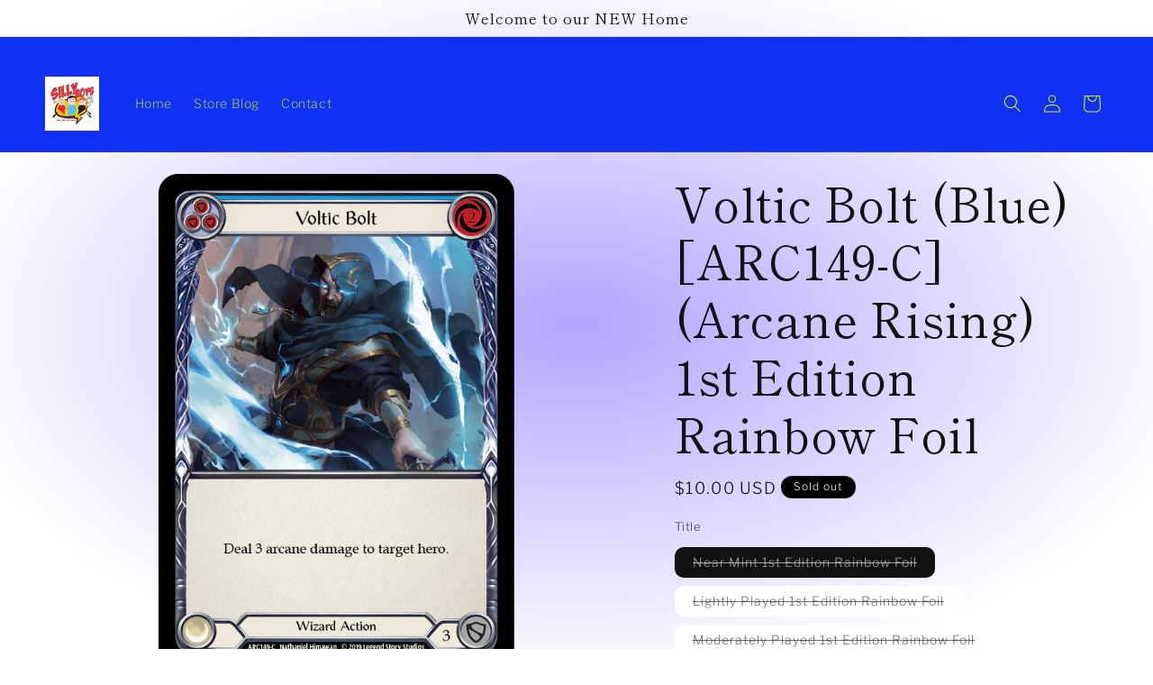

--- FILE ---
content_type: text/html; charset=utf-8
request_url: https://sillyboyswv.com/products/voltic-bolt-blue-arc149-c-arcane-rising-1st-edition-rainbow-foil
body_size: 23422
content:
<!doctype html>
<html class="js" lang="en">
  <head>
    <meta charset="utf-8">
    <meta http-equiv="X-UA-Compatible" content="IE=edge">
    <meta name="viewport" content="width=device-width,initial-scale=1">
    <meta name="theme-color" content="">
    <link rel="canonical" href="https://sillyboyswv.com/products/voltic-bolt-blue-arc149-c-arcane-rising-1st-edition-rainbow-foil"><link rel="preconnect" href="https://fonts.shopifycdn.com" crossorigin><title>
      Voltic Bolt (Blue) [ARC149-C] (Arcane Rising) 1st Edition Rainbow Foil
 &ndash; SillyBoysWV</title>

    
      <meta name="description" content="Set: Arcane Rising Edition: 1st Edition Finish: Rainbow Foil Type: Action Rarity: Common Class: Wizard Cost: 2 Deal 3 arcane damage to target hero.">
    

    

<meta property="og:site_name" content="SillyBoysWV">
<meta property="og:url" content="https://sillyboyswv.com/products/voltic-bolt-blue-arc149-c-arcane-rising-1st-edition-rainbow-foil">
<meta property="og:title" content="Voltic Bolt (Blue) [ARC149-C] (Arcane Rising) 1st Edition Rainbow Foil">
<meta property="og:type" content="product">
<meta property="og:description" content="Set: Arcane Rising Edition: 1st Edition Finish: Rainbow Foil Type: Action Rarity: Common Class: Wizard Cost: 2 Deal 3 arcane damage to target hero."><meta property="og:image" content="http://sillyboyswv.com/cdn/shop/products/7e19ec36-6dd2-4047-aa6a-a7e93a3e5506.png?v=1664567145">
  <meta property="og:image:secure_url" content="https://sillyboyswv.com/cdn/shop/products/7e19ec36-6dd2-4047-aa6a-a7e93a3e5506.png?v=1664567145">
  <meta property="og:image:width" content="546">
  <meta property="og:image:height" content="762"><meta property="og:price:amount" content="7.00">
  <meta property="og:price:currency" content="USD"><meta name="twitter:card" content="summary_large_image">
<meta name="twitter:title" content="Voltic Bolt (Blue) [ARC149-C] (Arcane Rising) 1st Edition Rainbow Foil">
<meta name="twitter:description" content="Set: Arcane Rising Edition: 1st Edition Finish: Rainbow Foil Type: Action Rarity: Common Class: Wizard Cost: 2 Deal 3 arcane damage to target hero.">


    <script src="//sillyboyswv.com/cdn/shop/t/9/assets/constants.js?v=132983761750457495441721268627" defer="defer"></script>
    <script src="//sillyboyswv.com/cdn/shop/t/9/assets/pubsub.js?v=158357773527763999511721268629" defer="defer"></script>
    <script src="//sillyboyswv.com/cdn/shop/t/9/assets/global.js?v=88558128918567037191721268628" defer="defer"></script><script src="//sillyboyswv.com/cdn/shop/t/9/assets/animations.js?v=88693664871331136111721268628" defer="defer"></script><script>window.performance && window.performance.mark && window.performance.mark('shopify.content_for_header.start');</script><meta id="shopify-digital-wallet" name="shopify-digital-wallet" content="/66711519475/digital_wallets/dialog">
<meta name="shopify-checkout-api-token" content="bddbf7a41ab6759fd331a8642e2a2205">
<meta id="in-context-paypal-metadata" data-shop-id="66711519475" data-venmo-supported="false" data-environment="production" data-locale="en_US" data-paypal-v4="true" data-currency="USD">
<link rel="alternate" type="application/json+oembed" href="https://sillyboyswv.com/products/voltic-bolt-blue-arc149-c-arcane-rising-1st-edition-rainbow-foil.oembed">
<script async="async" src="/checkouts/internal/preloads.js?locale=en-US"></script>
<link rel="preconnect" href="https://shop.app" crossorigin="anonymous">
<script async="async" src="https://shop.app/checkouts/internal/preloads.js?locale=en-US&shop_id=66711519475" crossorigin="anonymous"></script>
<script id="apple-pay-shop-capabilities" type="application/json">{"shopId":66711519475,"countryCode":"US","currencyCode":"USD","merchantCapabilities":["supports3DS"],"merchantId":"gid:\/\/shopify\/Shop\/66711519475","merchantName":"SillyBoysWV","requiredBillingContactFields":["postalAddress","email","phone"],"requiredShippingContactFields":["postalAddress","email","phone"],"shippingType":"shipping","supportedNetworks":["visa","masterCard","amex","discover","elo","jcb"],"total":{"type":"pending","label":"SillyBoysWV","amount":"1.00"},"shopifyPaymentsEnabled":true,"supportsSubscriptions":true}</script>
<script id="shopify-features" type="application/json">{"accessToken":"bddbf7a41ab6759fd331a8642e2a2205","betas":["rich-media-storefront-analytics"],"domain":"sillyboyswv.com","predictiveSearch":true,"shopId":66711519475,"locale":"en"}</script>
<script>var Shopify = Shopify || {};
Shopify.shop = "sillyboyswv.myshopify.com";
Shopify.locale = "en";
Shopify.currency = {"active":"USD","rate":"1.0"};
Shopify.country = "US";
Shopify.theme = {"name":"Updated copy of Publisher","id":143756919027,"schema_name":"Publisher","schema_version":"15.0.0","theme_store_id":1864,"role":"main"};
Shopify.theme.handle = "null";
Shopify.theme.style = {"id":null,"handle":null};
Shopify.cdnHost = "sillyboyswv.com/cdn";
Shopify.routes = Shopify.routes || {};
Shopify.routes.root = "/";</script>
<script type="module">!function(o){(o.Shopify=o.Shopify||{}).modules=!0}(window);</script>
<script>!function(o){function n(){var o=[];function n(){o.push(Array.prototype.slice.apply(arguments))}return n.q=o,n}var t=o.Shopify=o.Shopify||{};t.loadFeatures=n(),t.autoloadFeatures=n()}(window);</script>
<script>
  window.ShopifyPay = window.ShopifyPay || {};
  window.ShopifyPay.apiHost = "shop.app\/pay";
  window.ShopifyPay.redirectState = null;
</script>
<script id="shop-js-analytics" type="application/json">{"pageType":"product"}</script>
<script defer="defer" async type="module" src="//sillyboyswv.com/cdn/shopifycloud/shop-js/modules/v2/client.init-shop-cart-sync_BApSsMSl.en.esm.js"></script>
<script defer="defer" async type="module" src="//sillyboyswv.com/cdn/shopifycloud/shop-js/modules/v2/chunk.common_CBoos6YZ.esm.js"></script>
<script type="module">
  await import("//sillyboyswv.com/cdn/shopifycloud/shop-js/modules/v2/client.init-shop-cart-sync_BApSsMSl.en.esm.js");
await import("//sillyboyswv.com/cdn/shopifycloud/shop-js/modules/v2/chunk.common_CBoos6YZ.esm.js");

  window.Shopify.SignInWithShop?.initShopCartSync?.({"fedCMEnabled":true,"windoidEnabled":true});

</script>
<script defer="defer" async type="module" src="//sillyboyswv.com/cdn/shopifycloud/shop-js/modules/v2/client.payment-terms_BHOWV7U_.en.esm.js"></script>
<script defer="defer" async type="module" src="//sillyboyswv.com/cdn/shopifycloud/shop-js/modules/v2/chunk.common_CBoos6YZ.esm.js"></script>
<script defer="defer" async type="module" src="//sillyboyswv.com/cdn/shopifycloud/shop-js/modules/v2/chunk.modal_Bu1hFZFC.esm.js"></script>
<script type="module">
  await import("//sillyboyswv.com/cdn/shopifycloud/shop-js/modules/v2/client.payment-terms_BHOWV7U_.en.esm.js");
await import("//sillyboyswv.com/cdn/shopifycloud/shop-js/modules/v2/chunk.common_CBoos6YZ.esm.js");
await import("//sillyboyswv.com/cdn/shopifycloud/shop-js/modules/v2/chunk.modal_Bu1hFZFC.esm.js");

  
</script>
<script>
  window.Shopify = window.Shopify || {};
  if (!window.Shopify.featureAssets) window.Shopify.featureAssets = {};
  window.Shopify.featureAssets['shop-js'] = {"shop-cart-sync":["modules/v2/client.shop-cart-sync_DJczDl9f.en.esm.js","modules/v2/chunk.common_CBoos6YZ.esm.js"],"init-fed-cm":["modules/v2/client.init-fed-cm_BzwGC0Wi.en.esm.js","modules/v2/chunk.common_CBoos6YZ.esm.js"],"init-windoid":["modules/v2/client.init-windoid_BS26ThXS.en.esm.js","modules/v2/chunk.common_CBoos6YZ.esm.js"],"shop-cash-offers":["modules/v2/client.shop-cash-offers_DthCPNIO.en.esm.js","modules/v2/chunk.common_CBoos6YZ.esm.js","modules/v2/chunk.modal_Bu1hFZFC.esm.js"],"shop-button":["modules/v2/client.shop-button_D_JX508o.en.esm.js","modules/v2/chunk.common_CBoos6YZ.esm.js"],"init-shop-email-lookup-coordinator":["modules/v2/client.init-shop-email-lookup-coordinator_DFwWcvrS.en.esm.js","modules/v2/chunk.common_CBoos6YZ.esm.js"],"shop-toast-manager":["modules/v2/client.shop-toast-manager_tEhgP2F9.en.esm.js","modules/v2/chunk.common_CBoos6YZ.esm.js"],"shop-login-button":["modules/v2/client.shop-login-button_DwLgFT0K.en.esm.js","modules/v2/chunk.common_CBoos6YZ.esm.js","modules/v2/chunk.modal_Bu1hFZFC.esm.js"],"avatar":["modules/v2/client.avatar_BTnouDA3.en.esm.js"],"init-shop-cart-sync":["modules/v2/client.init-shop-cart-sync_BApSsMSl.en.esm.js","modules/v2/chunk.common_CBoos6YZ.esm.js"],"pay-button":["modules/v2/client.pay-button_BuNmcIr_.en.esm.js","modules/v2/chunk.common_CBoos6YZ.esm.js"],"init-shop-for-new-customer-accounts":["modules/v2/client.init-shop-for-new-customer-accounts_DrjXSI53.en.esm.js","modules/v2/client.shop-login-button_DwLgFT0K.en.esm.js","modules/v2/chunk.common_CBoos6YZ.esm.js","modules/v2/chunk.modal_Bu1hFZFC.esm.js"],"init-customer-accounts-sign-up":["modules/v2/client.init-customer-accounts-sign-up_TlVCiykN.en.esm.js","modules/v2/client.shop-login-button_DwLgFT0K.en.esm.js","modules/v2/chunk.common_CBoos6YZ.esm.js","modules/v2/chunk.modal_Bu1hFZFC.esm.js"],"shop-follow-button":["modules/v2/client.shop-follow-button_C5D3XtBb.en.esm.js","modules/v2/chunk.common_CBoos6YZ.esm.js","modules/v2/chunk.modal_Bu1hFZFC.esm.js"],"checkout-modal":["modules/v2/client.checkout-modal_8TC_1FUY.en.esm.js","modules/v2/chunk.common_CBoos6YZ.esm.js","modules/v2/chunk.modal_Bu1hFZFC.esm.js"],"init-customer-accounts":["modules/v2/client.init-customer-accounts_C0Oh2ljF.en.esm.js","modules/v2/client.shop-login-button_DwLgFT0K.en.esm.js","modules/v2/chunk.common_CBoos6YZ.esm.js","modules/v2/chunk.modal_Bu1hFZFC.esm.js"],"lead-capture":["modules/v2/client.lead-capture_Cq0gfm7I.en.esm.js","modules/v2/chunk.common_CBoos6YZ.esm.js","modules/v2/chunk.modal_Bu1hFZFC.esm.js"],"shop-login":["modules/v2/client.shop-login_BmtnoEUo.en.esm.js","modules/v2/chunk.common_CBoos6YZ.esm.js","modules/v2/chunk.modal_Bu1hFZFC.esm.js"],"payment-terms":["modules/v2/client.payment-terms_BHOWV7U_.en.esm.js","modules/v2/chunk.common_CBoos6YZ.esm.js","modules/v2/chunk.modal_Bu1hFZFC.esm.js"]};
</script>
<script id="__st">var __st={"a":66711519475,"offset":-18000,"reqid":"f305cca1-14e8-4a94-9b59-d35f7da28ca4-1768866768","pageurl":"sillyboyswv.com\/products\/voltic-bolt-blue-arc149-c-arcane-rising-1st-edition-rainbow-foil","u":"4e5fde337bca","p":"product","rtyp":"product","rid":7855832957171};</script>
<script>window.ShopifyPaypalV4VisibilityTracking = true;</script>
<script id="captcha-bootstrap">!function(){'use strict';const t='contact',e='account',n='new_comment',o=[[t,t],['blogs',n],['comments',n],[t,'customer']],c=[[e,'customer_login'],[e,'guest_login'],[e,'recover_customer_password'],[e,'create_customer']],r=t=>t.map((([t,e])=>`form[action*='/${t}']:not([data-nocaptcha='true']) input[name='form_type'][value='${e}']`)).join(','),a=t=>()=>t?[...document.querySelectorAll(t)].map((t=>t.form)):[];function s(){const t=[...o],e=r(t);return a(e)}const i='password',u='form_key',d=['recaptcha-v3-token','g-recaptcha-response','h-captcha-response',i],f=()=>{try{return window.sessionStorage}catch{return}},m='__shopify_v',_=t=>t.elements[u];function p(t,e,n=!1){try{const o=window.sessionStorage,c=JSON.parse(o.getItem(e)),{data:r}=function(t){const{data:e,action:n}=t;return t[m]||n?{data:e,action:n}:{data:t,action:n}}(c);for(const[e,n]of Object.entries(r))t.elements[e]&&(t.elements[e].value=n);n&&o.removeItem(e)}catch(o){console.error('form repopulation failed',{error:o})}}const l='form_type',E='cptcha';function T(t){t.dataset[E]=!0}const w=window,h=w.document,L='Shopify',v='ce_forms',y='captcha';let A=!1;((t,e)=>{const n=(g='f06e6c50-85a8-45c8-87d0-21a2b65856fe',I='https://cdn.shopify.com/shopifycloud/storefront-forms-hcaptcha/ce_storefront_forms_captcha_hcaptcha.v1.5.2.iife.js',D={infoText:'Protected by hCaptcha',privacyText:'Privacy',termsText:'Terms'},(t,e,n)=>{const o=w[L][v],c=o.bindForm;if(c)return c(t,g,e,D).then(n);var r;o.q.push([[t,g,e,D],n]),r=I,A||(h.body.append(Object.assign(h.createElement('script'),{id:'captcha-provider',async:!0,src:r})),A=!0)});var g,I,D;w[L]=w[L]||{},w[L][v]=w[L][v]||{},w[L][v].q=[],w[L][y]=w[L][y]||{},w[L][y].protect=function(t,e){n(t,void 0,e),T(t)},Object.freeze(w[L][y]),function(t,e,n,w,h,L){const[v,y,A,g]=function(t,e,n){const i=e?o:[],u=t?c:[],d=[...i,...u],f=r(d),m=r(i),_=r(d.filter((([t,e])=>n.includes(e))));return[a(f),a(m),a(_),s()]}(w,h,L),I=t=>{const e=t.target;return e instanceof HTMLFormElement?e:e&&e.form},D=t=>v().includes(t);t.addEventListener('submit',(t=>{const e=I(t);if(!e)return;const n=D(e)&&!e.dataset.hcaptchaBound&&!e.dataset.recaptchaBound,o=_(e),c=g().includes(e)&&(!o||!o.value);(n||c)&&t.preventDefault(),c&&!n&&(function(t){try{if(!f())return;!function(t){const e=f();if(!e)return;const n=_(t);if(!n)return;const o=n.value;o&&e.removeItem(o)}(t);const e=Array.from(Array(32),(()=>Math.random().toString(36)[2])).join('');!function(t,e){_(t)||t.append(Object.assign(document.createElement('input'),{type:'hidden',name:u})),t.elements[u].value=e}(t,e),function(t,e){const n=f();if(!n)return;const o=[...t.querySelectorAll(`input[type='${i}']`)].map((({name:t})=>t)),c=[...d,...o],r={};for(const[a,s]of new FormData(t).entries())c.includes(a)||(r[a]=s);n.setItem(e,JSON.stringify({[m]:1,action:t.action,data:r}))}(t,e)}catch(e){console.error('failed to persist form',e)}}(e),e.submit())}));const S=(t,e)=>{t&&!t.dataset[E]&&(n(t,e.some((e=>e===t))),T(t))};for(const o of['focusin','change'])t.addEventListener(o,(t=>{const e=I(t);D(e)&&S(e,y())}));const B=e.get('form_key'),M=e.get(l),P=B&&M;t.addEventListener('DOMContentLoaded',(()=>{const t=y();if(P)for(const e of t)e.elements[l].value===M&&p(e,B);[...new Set([...A(),...v().filter((t=>'true'===t.dataset.shopifyCaptcha))])].forEach((e=>S(e,t)))}))}(h,new URLSearchParams(w.location.search),n,t,e,['guest_login'])})(!0,!0)}();</script>
<script integrity="sha256-4kQ18oKyAcykRKYeNunJcIwy7WH5gtpwJnB7kiuLZ1E=" data-source-attribution="shopify.loadfeatures" defer="defer" src="//sillyboyswv.com/cdn/shopifycloud/storefront/assets/storefront/load_feature-a0a9edcb.js" crossorigin="anonymous"></script>
<script crossorigin="anonymous" defer="defer" src="//sillyboyswv.com/cdn/shopifycloud/storefront/assets/shopify_pay/storefront-65b4c6d7.js?v=20250812"></script>
<script data-source-attribution="shopify.dynamic_checkout.dynamic.init">var Shopify=Shopify||{};Shopify.PaymentButton=Shopify.PaymentButton||{isStorefrontPortableWallets:!0,init:function(){window.Shopify.PaymentButton.init=function(){};var t=document.createElement("script");t.src="https://sillyboyswv.com/cdn/shopifycloud/portable-wallets/latest/portable-wallets.en.js",t.type="module",document.head.appendChild(t)}};
</script>
<script data-source-attribution="shopify.dynamic_checkout.buyer_consent">
  function portableWalletsHideBuyerConsent(e){var t=document.getElementById("shopify-buyer-consent"),n=document.getElementById("shopify-subscription-policy-button");t&&n&&(t.classList.add("hidden"),t.setAttribute("aria-hidden","true"),n.removeEventListener("click",e))}function portableWalletsShowBuyerConsent(e){var t=document.getElementById("shopify-buyer-consent"),n=document.getElementById("shopify-subscription-policy-button");t&&n&&(t.classList.remove("hidden"),t.removeAttribute("aria-hidden"),n.addEventListener("click",e))}window.Shopify?.PaymentButton&&(window.Shopify.PaymentButton.hideBuyerConsent=portableWalletsHideBuyerConsent,window.Shopify.PaymentButton.showBuyerConsent=portableWalletsShowBuyerConsent);
</script>
<script>
  function portableWalletsCleanup(e){e&&e.src&&console.error("Failed to load portable wallets script "+e.src);var t=document.querySelectorAll("shopify-accelerated-checkout .shopify-payment-button__skeleton, shopify-accelerated-checkout-cart .wallet-cart-button__skeleton"),e=document.getElementById("shopify-buyer-consent");for(let e=0;e<t.length;e++)t[e].remove();e&&e.remove()}function portableWalletsNotLoadedAsModule(e){e instanceof ErrorEvent&&"string"==typeof e.message&&e.message.includes("import.meta")&&"string"==typeof e.filename&&e.filename.includes("portable-wallets")&&(window.removeEventListener("error",portableWalletsNotLoadedAsModule),window.Shopify.PaymentButton.failedToLoad=e,"loading"===document.readyState?document.addEventListener("DOMContentLoaded",window.Shopify.PaymentButton.init):window.Shopify.PaymentButton.init())}window.addEventListener("error",portableWalletsNotLoadedAsModule);
</script>

<script type="module" src="https://sillyboyswv.com/cdn/shopifycloud/portable-wallets/latest/portable-wallets.en.js" onError="portableWalletsCleanup(this)" crossorigin="anonymous"></script>
<script nomodule>
  document.addEventListener("DOMContentLoaded", portableWalletsCleanup);
</script>

<link id="shopify-accelerated-checkout-styles" rel="stylesheet" media="screen" href="https://sillyboyswv.com/cdn/shopifycloud/portable-wallets/latest/accelerated-checkout-backwards-compat.css" crossorigin="anonymous">
<style id="shopify-accelerated-checkout-cart">
        #shopify-buyer-consent {
  margin-top: 1em;
  display: inline-block;
  width: 100%;
}

#shopify-buyer-consent.hidden {
  display: none;
}

#shopify-subscription-policy-button {
  background: none;
  border: none;
  padding: 0;
  text-decoration: underline;
  font-size: inherit;
  cursor: pointer;
}

#shopify-subscription-policy-button::before {
  box-shadow: none;
}

      </style>
<script id="sections-script" data-sections="header" defer="defer" src="//sillyboyswv.com/cdn/shop/t/9/compiled_assets/scripts.js?v=388"></script>
<script>window.performance && window.performance.mark && window.performance.mark('shopify.content_for_header.end');</script>


    <style data-shopify>
      @font-face {
  font-family: "Libre Franklin";
  font-weight: 300;
  font-style: normal;
  font-display: swap;
  src: url("//sillyboyswv.com/cdn/fonts/libre_franklin/librefranklin_n3.8cafdf02f3a4e5567b74224f139d214e665e34e1.woff2") format("woff2"),
       url("//sillyboyswv.com/cdn/fonts/libre_franklin/librefranklin_n3.cdf6db8de35eb51473c109b271bf04f2b0561d68.woff") format("woff");
}

      @font-face {
  font-family: "Libre Franklin";
  font-weight: 700;
  font-style: normal;
  font-display: swap;
  src: url("//sillyboyswv.com/cdn/fonts/libre_franklin/librefranklin_n7.6739620624550b8695d0cc23f92ffd46eb51c7a3.woff2") format("woff2"),
       url("//sillyboyswv.com/cdn/fonts/libre_franklin/librefranklin_n7.7cebc205621b23b061b803310af0ad39921ae57d.woff") format("woff");
}

      @font-face {
  font-family: "Libre Franklin";
  font-weight: 300;
  font-style: italic;
  font-display: swap;
  src: url("//sillyboyswv.com/cdn/fonts/libre_franklin/librefranklin_i3.27165bbc51c81ac815a3253a3cb85fa882967f30.woff2") format("woff2"),
       url("//sillyboyswv.com/cdn/fonts/libre_franklin/librefranklin_i3.9c035b1243bfce781830852fea08b140fdc7e703.woff") format("woff");
}

      @font-face {
  font-family: "Libre Franklin";
  font-weight: 700;
  font-style: italic;
  font-display: swap;
  src: url("//sillyboyswv.com/cdn/fonts/libre_franklin/librefranklin_i7.5cd0952dea701f27d5d0eb294c01347335232ef2.woff2") format("woff2"),
       url("//sillyboyswv.com/cdn/fonts/libre_franklin/librefranklin_i7.41af936a1cd17668e4e060c6e0ad838ccf133ddd.woff") format("woff");
}

      @font-face {
  font-family: "Shippori Mincho";
  font-weight: 400;
  font-style: normal;
  font-display: swap;
  src: url("//sillyboyswv.com/cdn/fonts/shippori_mincho/shipporimincho_n4.84f8b7ceff7f95df65cde9ab1ed190e83a4f5b7e.woff2") format("woff2"),
       url("//sillyboyswv.com/cdn/fonts/shippori_mincho/shipporimincho_n4.2a4eff622a8c9fcdc3c2b98b39815a9acc98b084.woff") format("woff");
}


      
        :root,
        .color-background-1 {
          --color-background: 255,255,255;
        
          --gradient-background: radial-gradient(rgba(179, 164, 255, 1), rgba(255, 255, 255, 1) 79%, rgba(255, 255, 255, 1) 97%);
        

        

        --color-foreground: 18,18,18;
        --color-background-contrast: 191,191,191;
        --color-shadow: 18,18,18;
        --color-button: 0,0,0;
        --color-button-text: 255,255,255;
        --color-secondary-button: 255,255,255;
        --color-secondary-button-text: 18,18,18;
        --color-link: 18,18,18;
        --color-badge-foreground: 18,18,18;
        --color-badge-background: 255,255,255;
        --color-badge-border: 18,18,18;
        --payment-terms-background-color: rgb(255 255 255);
      }
      
        
        .color-background-2 {
          --color-background: 255,255,255;
        
          --gradient-background: #ffffff;
        

        

        --color-foreground: 18,18,18;
        --color-background-contrast: 191,191,191;
        --color-shadow: 18,18,18;
        --color-button: 18,18,18;
        --color-button-text: 255,255,255;
        --color-secondary-button: 255,255,255;
        --color-secondary-button-text: 18,18,18;
        --color-link: 18,18,18;
        --color-badge-foreground: 18,18,18;
        --color-badge-background: 255,255,255;
        --color-badge-border: 18,18,18;
        --payment-terms-background-color: rgb(255 255 255);
      }
      
        
        .color-inverse {
          --color-background: 204,193,255;
        
          --gradient-background: #ccc1ff;
        

        

        --color-foreground: 18,18,18;
        --color-background-contrast: 99,66,255;
        --color-shadow: 18,18,18;
        --color-button: 0,0,0;
        --color-button-text: 204,193,255;
        --color-secondary-button: 204,193,255;
        --color-secondary-button-text: 18,18,18;
        --color-link: 18,18,18;
        --color-badge-foreground: 18,18,18;
        --color-badge-background: 204,193,255;
        --color-badge-border: 18,18,18;
        --payment-terms-background-color: rgb(204 193 255);
      }
      
        
        .color-accent-1 {
          --color-background: 0,0,0;
        
          --gradient-background: #000000;
        

        

        --color-foreground: 255,255,255;
        --color-background-contrast: 128,128,128;
        --color-shadow: 18,18,18;
        --color-button: 255,255,255;
        --color-button-text: 0,0,0;
        --color-secondary-button: 0,0,0;
        --color-secondary-button-text: 255,255,255;
        --color-link: 255,255,255;
        --color-badge-foreground: 255,255,255;
        --color-badge-background: 0,0,0;
        --color-badge-border: 255,255,255;
        --payment-terms-background-color: rgb(0 0 0);
      }
      
        
        .color-accent-2 {
          --color-background: 16,48,244;
        
          --gradient-background: #1030f4;
        

        

        --color-foreground: 205,244,10;
        --color-background-contrast: 40,69,245;
        --color-shadow: 18,18,18;
        --color-button: 255,255,255;
        --color-button-text: 35,70,182;
        --color-secondary-button: 16,48,244;
        --color-secondary-button-text: 255,255,255;
        --color-link: 255,255,255;
        --color-badge-foreground: 205,244,10;
        --color-badge-background: 16,48,244;
        --color-badge-border: 205,244,10;
        --payment-terms-background-color: rgb(16 48 244);
      }
      

      body, .color-background-1, .color-background-2, .color-inverse, .color-accent-1, .color-accent-2 {
        color: rgba(var(--color-foreground), 0.75);
        background-color: rgb(var(--color-background));
      }

      :root {
        --font-body-family: "Libre Franklin", sans-serif;
        --font-body-style: normal;
        --font-body-weight: 300;
        --font-body-weight-bold: 600;

        --font-heading-family: "Shippori Mincho", serif;
        --font-heading-style: normal;
        --font-heading-weight: 400;

        --font-body-scale: 1.0;
        --font-heading-scale: 1.3;

        --media-padding: px;
        --media-border-opacity: 0.1;
        --media-border-width: 0px;
        --media-radius: 10px;
        --media-shadow-opacity: 0.0;
        --media-shadow-horizontal-offset: 0px;
        --media-shadow-vertical-offset: 4px;
        --media-shadow-blur-radius: 5px;
        --media-shadow-visible: 0;

        --page-width: 160rem;
        --page-width-margin: 0rem;

        --product-card-image-padding: 0.0rem;
        --product-card-corner-radius: 1.0rem;
        --product-card-text-alignment: center;
        --product-card-border-width: 0.1rem;
        --product-card-border-opacity: 0.1;
        --product-card-shadow-opacity: 0.0;
        --product-card-shadow-visible: 0;
        --product-card-shadow-horizontal-offset: 0.0rem;
        --product-card-shadow-vertical-offset: 0.4rem;
        --product-card-shadow-blur-radius: 0.5rem;

        --collection-card-image-padding: 0.0rem;
        --collection-card-corner-radius: 1.0rem;
        --collection-card-text-alignment: left;
        --collection-card-border-width: 0.0rem;
        --collection-card-border-opacity: 0.1;
        --collection-card-shadow-opacity: 0.0;
        --collection-card-shadow-visible: 0;
        --collection-card-shadow-horizontal-offset: 0.0rem;
        --collection-card-shadow-vertical-offset: 0.4rem;
        --collection-card-shadow-blur-radius: 0.5rem;

        --blog-card-image-padding: 0.0rem;
        --blog-card-corner-radius: 1.0rem;
        --blog-card-text-alignment: left;
        --blog-card-border-width: 0.0rem;
        --blog-card-border-opacity: 0.1;
        --blog-card-shadow-opacity: 0.0;
        --blog-card-shadow-visible: 0;
        --blog-card-shadow-horizontal-offset: 0.0rem;
        --blog-card-shadow-vertical-offset: 0.4rem;
        --blog-card-shadow-blur-radius: 0.5rem;

        --badge-corner-radius: 4.0rem;

        --popup-border-width: 1px;
        --popup-border-opacity: 1.0;
        --popup-corner-radius: 8px;
        --popup-shadow-opacity: 0.0;
        --popup-shadow-horizontal-offset: 0px;
        --popup-shadow-vertical-offset: 4px;
        --popup-shadow-blur-radius: 5px;

        --drawer-border-width: 1px;
        --drawer-border-opacity: 1.0;
        --drawer-shadow-opacity: 0.0;
        --drawer-shadow-horizontal-offset: 0px;
        --drawer-shadow-vertical-offset: 4px;
        --drawer-shadow-blur-radius: 5px;

        --spacing-sections-desktop: 0px;
        --spacing-sections-mobile: 0px;

        --grid-desktop-vertical-spacing: 4px;
        --grid-desktop-horizontal-spacing: 4px;
        --grid-mobile-vertical-spacing: 2px;
        --grid-mobile-horizontal-spacing: 2px;

        --text-boxes-border-opacity: 0.1;
        --text-boxes-border-width: 0px;
        --text-boxes-radius: 10px;
        --text-boxes-shadow-opacity: 0.0;
        --text-boxes-shadow-visible: 0;
        --text-boxes-shadow-horizontal-offset: 0px;
        --text-boxes-shadow-vertical-offset: 4px;
        --text-boxes-shadow-blur-radius: 5px;

        --buttons-radius: 6px;
        --buttons-radius-outset: 7px;
        --buttons-border-width: 1px;
        --buttons-border-opacity: 1.0;
        --buttons-shadow-opacity: 0.0;
        --buttons-shadow-visible: 0;
        --buttons-shadow-horizontal-offset: 0px;
        --buttons-shadow-vertical-offset: 4px;
        --buttons-shadow-blur-radius: 5px;
        --buttons-border-offset: 0.3px;

        --inputs-radius: 10px;
        --inputs-border-width: 1px;
        --inputs-border-opacity: 1.0;
        --inputs-shadow-opacity: 0.0;
        --inputs-shadow-horizontal-offset: 0px;
        --inputs-margin-offset: 0px;
        --inputs-shadow-vertical-offset: 4px;
        --inputs-shadow-blur-radius: 5px;
        --inputs-radius-outset: 11px;

        --variant-pills-radius: 10px;
        --variant-pills-border-width: 0px;
        --variant-pills-border-opacity: 0.1;
        --variant-pills-shadow-opacity: 0.0;
        --variant-pills-shadow-horizontal-offset: 0px;
        --variant-pills-shadow-vertical-offset: 4px;
        --variant-pills-shadow-blur-radius: 5px;
      }

      *,
      *::before,
      *::after {
        box-sizing: inherit;
      }

      html {
        box-sizing: border-box;
        font-size: calc(var(--font-body-scale) * 62.5%);
        height: 100%;
      }

      body {
        display: grid;
        grid-template-rows: auto auto 1fr auto;
        grid-template-columns: 100%;
        min-height: 100%;
        margin: 0;
        font-size: 1.5rem;
        letter-spacing: 0.06rem;
        line-height: calc(1 + 0.8 / var(--font-body-scale));
        font-family: var(--font-body-family);
        font-style: var(--font-body-style);
        font-weight: var(--font-body-weight);
      }

      @media screen and (min-width: 750px) {
        body {
          font-size: 1.6rem;
        }
      }
    </style>

    <link href="//sillyboyswv.com/cdn/shop/t/9/assets/base.css?v=144968985024194912401721268629" rel="stylesheet" type="text/css" media="all" />

      <link rel="preload" as="font" href="//sillyboyswv.com/cdn/fonts/libre_franklin/librefranklin_n3.8cafdf02f3a4e5567b74224f139d214e665e34e1.woff2" type="font/woff2" crossorigin>
      

      <link rel="preload" as="font" href="//sillyboyswv.com/cdn/fonts/shippori_mincho/shipporimincho_n4.84f8b7ceff7f95df65cde9ab1ed190e83a4f5b7e.woff2" type="font/woff2" crossorigin>
      
<link
        rel="stylesheet"
        href="//sillyboyswv.com/cdn/shop/t/9/assets/component-predictive-search.css?v=118923337488134913561721268628"
        media="print"
        onload="this.media='all'"
      ><script>
      if (Shopify.designMode) {
        document.documentElement.classList.add('shopify-design-mode');
      }
    </script>
  <link href="https://monorail-edge.shopifysvc.com" rel="dns-prefetch">
<script>(function(){if ("sendBeacon" in navigator && "performance" in window) {try {var session_token_from_headers = performance.getEntriesByType('navigation')[0].serverTiming.find(x => x.name == '_s').description;} catch {var session_token_from_headers = undefined;}var session_cookie_matches = document.cookie.match(/_shopify_s=([^;]*)/);var session_token_from_cookie = session_cookie_matches && session_cookie_matches.length === 2 ? session_cookie_matches[1] : "";var session_token = session_token_from_headers || session_token_from_cookie || "";function handle_abandonment_event(e) {var entries = performance.getEntries().filter(function(entry) {return /monorail-edge.shopifysvc.com/.test(entry.name);});if (!window.abandonment_tracked && entries.length === 0) {window.abandonment_tracked = true;var currentMs = Date.now();var navigation_start = performance.timing.navigationStart;var payload = {shop_id: 66711519475,url: window.location.href,navigation_start,duration: currentMs - navigation_start,session_token,page_type: "product"};window.navigator.sendBeacon("https://monorail-edge.shopifysvc.com/v1/produce", JSON.stringify({schema_id: "online_store_buyer_site_abandonment/1.1",payload: payload,metadata: {event_created_at_ms: currentMs,event_sent_at_ms: currentMs}}));}}window.addEventListener('pagehide', handle_abandonment_event);}}());</script>
<script id="web-pixels-manager-setup">(function e(e,d,r,n,o){if(void 0===o&&(o={}),!Boolean(null===(a=null===(i=window.Shopify)||void 0===i?void 0:i.analytics)||void 0===a?void 0:a.replayQueue)){var i,a;window.Shopify=window.Shopify||{};var t=window.Shopify;t.analytics=t.analytics||{};var s=t.analytics;s.replayQueue=[],s.publish=function(e,d,r){return s.replayQueue.push([e,d,r]),!0};try{self.performance.mark("wpm:start")}catch(e){}var l=function(){var e={modern:/Edge?\/(1{2}[4-9]|1[2-9]\d|[2-9]\d{2}|\d{4,})\.\d+(\.\d+|)|Firefox\/(1{2}[4-9]|1[2-9]\d|[2-9]\d{2}|\d{4,})\.\d+(\.\d+|)|Chrom(ium|e)\/(9{2}|\d{3,})\.\d+(\.\d+|)|(Maci|X1{2}).+ Version\/(15\.\d+|(1[6-9]|[2-9]\d|\d{3,})\.\d+)([,.]\d+|)( \(\w+\)|)( Mobile\/\w+|) Safari\/|Chrome.+OPR\/(9{2}|\d{3,})\.\d+\.\d+|(CPU[ +]OS|iPhone[ +]OS|CPU[ +]iPhone|CPU IPhone OS|CPU iPad OS)[ +]+(15[._]\d+|(1[6-9]|[2-9]\d|\d{3,})[._]\d+)([._]\d+|)|Android:?[ /-](13[3-9]|1[4-9]\d|[2-9]\d{2}|\d{4,})(\.\d+|)(\.\d+|)|Android.+Firefox\/(13[5-9]|1[4-9]\d|[2-9]\d{2}|\d{4,})\.\d+(\.\d+|)|Android.+Chrom(ium|e)\/(13[3-9]|1[4-9]\d|[2-9]\d{2}|\d{4,})\.\d+(\.\d+|)|SamsungBrowser\/([2-9]\d|\d{3,})\.\d+/,legacy:/Edge?\/(1[6-9]|[2-9]\d|\d{3,})\.\d+(\.\d+|)|Firefox\/(5[4-9]|[6-9]\d|\d{3,})\.\d+(\.\d+|)|Chrom(ium|e)\/(5[1-9]|[6-9]\d|\d{3,})\.\d+(\.\d+|)([\d.]+$|.*Safari\/(?![\d.]+ Edge\/[\d.]+$))|(Maci|X1{2}).+ Version\/(10\.\d+|(1[1-9]|[2-9]\d|\d{3,})\.\d+)([,.]\d+|)( \(\w+\)|)( Mobile\/\w+|) Safari\/|Chrome.+OPR\/(3[89]|[4-9]\d|\d{3,})\.\d+\.\d+|(CPU[ +]OS|iPhone[ +]OS|CPU[ +]iPhone|CPU IPhone OS|CPU iPad OS)[ +]+(10[._]\d+|(1[1-9]|[2-9]\d|\d{3,})[._]\d+)([._]\d+|)|Android:?[ /-](13[3-9]|1[4-9]\d|[2-9]\d{2}|\d{4,})(\.\d+|)(\.\d+|)|Mobile Safari.+OPR\/([89]\d|\d{3,})\.\d+\.\d+|Android.+Firefox\/(13[5-9]|1[4-9]\d|[2-9]\d{2}|\d{4,})\.\d+(\.\d+|)|Android.+Chrom(ium|e)\/(13[3-9]|1[4-9]\d|[2-9]\d{2}|\d{4,})\.\d+(\.\d+|)|Android.+(UC? ?Browser|UCWEB|U3)[ /]?(15\.([5-9]|\d{2,})|(1[6-9]|[2-9]\d|\d{3,})\.\d+)\.\d+|SamsungBrowser\/(5\.\d+|([6-9]|\d{2,})\.\d+)|Android.+MQ{2}Browser\/(14(\.(9|\d{2,})|)|(1[5-9]|[2-9]\d|\d{3,})(\.\d+|))(\.\d+|)|K[Aa][Ii]OS\/(3\.\d+|([4-9]|\d{2,})\.\d+)(\.\d+|)/},d=e.modern,r=e.legacy,n=navigator.userAgent;return n.match(d)?"modern":n.match(r)?"legacy":"unknown"}(),u="modern"===l?"modern":"legacy",c=(null!=n?n:{modern:"",legacy:""})[u],f=function(e){return[e.baseUrl,"/wpm","/b",e.hashVersion,"modern"===e.buildTarget?"m":"l",".js"].join("")}({baseUrl:d,hashVersion:r,buildTarget:u}),m=function(e){var d=e.version,r=e.bundleTarget,n=e.surface,o=e.pageUrl,i=e.monorailEndpoint;return{emit:function(e){var a=e.status,t=e.errorMsg,s=(new Date).getTime(),l=JSON.stringify({metadata:{event_sent_at_ms:s},events:[{schema_id:"web_pixels_manager_load/3.1",payload:{version:d,bundle_target:r,page_url:o,status:a,surface:n,error_msg:t},metadata:{event_created_at_ms:s}}]});if(!i)return console&&console.warn&&console.warn("[Web Pixels Manager] No Monorail endpoint provided, skipping logging."),!1;try{return self.navigator.sendBeacon.bind(self.navigator)(i,l)}catch(e){}var u=new XMLHttpRequest;try{return u.open("POST",i,!0),u.setRequestHeader("Content-Type","text/plain"),u.send(l),!0}catch(e){return console&&console.warn&&console.warn("[Web Pixels Manager] Got an unhandled error while logging to Monorail."),!1}}}}({version:r,bundleTarget:l,surface:e.surface,pageUrl:self.location.href,monorailEndpoint:e.monorailEndpoint});try{o.browserTarget=l,function(e){var d=e.src,r=e.async,n=void 0===r||r,o=e.onload,i=e.onerror,a=e.sri,t=e.scriptDataAttributes,s=void 0===t?{}:t,l=document.createElement("script"),u=document.querySelector("head"),c=document.querySelector("body");if(l.async=n,l.src=d,a&&(l.integrity=a,l.crossOrigin="anonymous"),s)for(var f in s)if(Object.prototype.hasOwnProperty.call(s,f))try{l.dataset[f]=s[f]}catch(e){}if(o&&l.addEventListener("load",o),i&&l.addEventListener("error",i),u)u.appendChild(l);else{if(!c)throw new Error("Did not find a head or body element to append the script");c.appendChild(l)}}({src:f,async:!0,onload:function(){if(!function(){var e,d;return Boolean(null===(d=null===(e=window.Shopify)||void 0===e?void 0:e.analytics)||void 0===d?void 0:d.initialized)}()){var d=window.webPixelsManager.init(e)||void 0;if(d){var r=window.Shopify.analytics;r.replayQueue.forEach((function(e){var r=e[0],n=e[1],o=e[2];d.publishCustomEvent(r,n,o)})),r.replayQueue=[],r.publish=d.publishCustomEvent,r.visitor=d.visitor,r.initialized=!0}}},onerror:function(){return m.emit({status:"failed",errorMsg:"".concat(f," has failed to load")})},sri:function(e){var d=/^sha384-[A-Za-z0-9+/=]+$/;return"string"==typeof e&&d.test(e)}(c)?c:"",scriptDataAttributes:o}),m.emit({status:"loading"})}catch(e){m.emit({status:"failed",errorMsg:(null==e?void 0:e.message)||"Unknown error"})}}})({shopId: 66711519475,storefrontBaseUrl: "https://sillyboyswv.com",extensionsBaseUrl: "https://extensions.shopifycdn.com/cdn/shopifycloud/web-pixels-manager",monorailEndpoint: "https://monorail-edge.shopifysvc.com/unstable/produce_batch",surface: "storefront-renderer",enabledBetaFlags: ["2dca8a86"],webPixelsConfigList: [{"id":"shopify-app-pixel","configuration":"{}","eventPayloadVersion":"v1","runtimeContext":"STRICT","scriptVersion":"0450","apiClientId":"shopify-pixel","type":"APP","privacyPurposes":["ANALYTICS","MARKETING"]},{"id":"shopify-custom-pixel","eventPayloadVersion":"v1","runtimeContext":"LAX","scriptVersion":"0450","apiClientId":"shopify-pixel","type":"CUSTOM","privacyPurposes":["ANALYTICS","MARKETING"]}],isMerchantRequest: false,initData: {"shop":{"name":"SillyBoysWV","paymentSettings":{"currencyCode":"USD"},"myshopifyDomain":"sillyboyswv.myshopify.com","countryCode":"US","storefrontUrl":"https:\/\/sillyboyswv.com"},"customer":null,"cart":null,"checkout":null,"productVariants":[{"price":{"amount":10.0,"currencyCode":"USD"},"product":{"title":"Voltic Bolt (Blue) [ARC149-C] (Arcane Rising)  1st Edition Rainbow Foil","vendor":"Flesh And Blood","id":"7855832957171","untranslatedTitle":"Voltic Bolt (Blue) [ARC149-C] (Arcane Rising)  1st Edition Rainbow Foil","url":"\/products\/voltic-bolt-blue-arc149-c-arcane-rising-1st-edition-rainbow-foil","type":"Flesh And Blood Single"},"id":"43294304403699","image":{"src":"\/\/sillyboyswv.com\/cdn\/shop\/products\/7e19ec36-6dd2-4047-aa6a-a7e93a3e5506.png?v=1664567145"},"sku":"ARC149-C-EN-1ERF-1","title":"Near Mint 1st Edition Rainbow Foil","untranslatedTitle":"Near Mint 1st Edition Rainbow Foil"},{"price":{"amount":9.5,"currencyCode":"USD"},"product":{"title":"Voltic Bolt (Blue) [ARC149-C] (Arcane Rising)  1st Edition Rainbow Foil","vendor":"Flesh And Blood","id":"7855832957171","untranslatedTitle":"Voltic Bolt (Blue) [ARC149-C] (Arcane Rising)  1st Edition Rainbow Foil","url":"\/products\/voltic-bolt-blue-arc149-c-arcane-rising-1st-edition-rainbow-foil","type":"Flesh And Blood Single"},"id":"43294304436467","image":{"src":"\/\/sillyboyswv.com\/cdn\/shop\/products\/7e19ec36-6dd2-4047-aa6a-a7e93a3e5506.png?v=1664567145"},"sku":"ARC149-C-EN-1ERF-2","title":"Lightly Played 1st Edition Rainbow Foil","untranslatedTitle":"Lightly Played 1st Edition Rainbow Foil"},{"price":{"amount":8.5,"currencyCode":"USD"},"product":{"title":"Voltic Bolt (Blue) [ARC149-C] (Arcane Rising)  1st Edition Rainbow Foil","vendor":"Flesh And Blood","id":"7855832957171","untranslatedTitle":"Voltic Bolt (Blue) [ARC149-C] (Arcane Rising)  1st Edition Rainbow Foil","url":"\/products\/voltic-bolt-blue-arc149-c-arcane-rising-1st-edition-rainbow-foil","type":"Flesh And Blood Single"},"id":"43294304469235","image":{"src":"\/\/sillyboyswv.com\/cdn\/shop\/products\/7e19ec36-6dd2-4047-aa6a-a7e93a3e5506.png?v=1664567145"},"sku":"ARC149-C-EN-1ERF-3","title":"Moderately Played 1st Edition Rainbow Foil","untranslatedTitle":"Moderately Played 1st Edition Rainbow Foil"},{"price":{"amount":7.5,"currencyCode":"USD"},"product":{"title":"Voltic Bolt (Blue) [ARC149-C] (Arcane Rising)  1st Edition Rainbow Foil","vendor":"Flesh And Blood","id":"7855832957171","untranslatedTitle":"Voltic Bolt (Blue) [ARC149-C] (Arcane Rising)  1st Edition Rainbow Foil","url":"\/products\/voltic-bolt-blue-arc149-c-arcane-rising-1st-edition-rainbow-foil","type":"Flesh And Blood Single"},"id":"43294304502003","image":{"src":"\/\/sillyboyswv.com\/cdn\/shop\/products\/7e19ec36-6dd2-4047-aa6a-a7e93a3e5506.png?v=1664567145"},"sku":"ARC149-C-EN-1ERF-4","title":"Heavily Played 1st Edition Rainbow Foil","untranslatedTitle":"Heavily Played 1st Edition Rainbow Foil"},{"price":{"amount":7.0,"currencyCode":"USD"},"product":{"title":"Voltic Bolt (Blue) [ARC149-C] (Arcane Rising)  1st Edition Rainbow Foil","vendor":"Flesh And Blood","id":"7855832957171","untranslatedTitle":"Voltic Bolt (Blue) [ARC149-C] (Arcane Rising)  1st Edition Rainbow Foil","url":"\/products\/voltic-bolt-blue-arc149-c-arcane-rising-1st-edition-rainbow-foil","type":"Flesh And Blood Single"},"id":"43294304534771","image":{"src":"\/\/sillyboyswv.com\/cdn\/shop\/products\/7e19ec36-6dd2-4047-aa6a-a7e93a3e5506.png?v=1664567145"},"sku":"ARC149-C-EN-1ERF-5","title":"Damaged 1st Edition Rainbow Foil","untranslatedTitle":"Damaged 1st Edition Rainbow Foil"}],"purchasingCompany":null},},"https://sillyboyswv.com/cdn","fcfee988w5aeb613cpc8e4bc33m6693e112",{"modern":"","legacy":""},{"shopId":"66711519475","storefrontBaseUrl":"https:\/\/sillyboyswv.com","extensionBaseUrl":"https:\/\/extensions.shopifycdn.com\/cdn\/shopifycloud\/web-pixels-manager","surface":"storefront-renderer","enabledBetaFlags":"[\"2dca8a86\"]","isMerchantRequest":"false","hashVersion":"fcfee988w5aeb613cpc8e4bc33m6693e112","publish":"custom","events":"[[\"page_viewed\",{}],[\"product_viewed\",{\"productVariant\":{\"price\":{\"amount\":10.0,\"currencyCode\":\"USD\"},\"product\":{\"title\":\"Voltic Bolt (Blue) [ARC149-C] (Arcane Rising)  1st Edition Rainbow Foil\",\"vendor\":\"Flesh And Blood\",\"id\":\"7855832957171\",\"untranslatedTitle\":\"Voltic Bolt (Blue) [ARC149-C] (Arcane Rising)  1st Edition Rainbow Foil\",\"url\":\"\/products\/voltic-bolt-blue-arc149-c-arcane-rising-1st-edition-rainbow-foil\",\"type\":\"Flesh And Blood Single\"},\"id\":\"43294304403699\",\"image\":{\"src\":\"\/\/sillyboyswv.com\/cdn\/shop\/products\/7e19ec36-6dd2-4047-aa6a-a7e93a3e5506.png?v=1664567145\"},\"sku\":\"ARC149-C-EN-1ERF-1\",\"title\":\"Near Mint 1st Edition Rainbow Foil\",\"untranslatedTitle\":\"Near Mint 1st Edition Rainbow Foil\"}}]]"});</script><script>
  window.ShopifyAnalytics = window.ShopifyAnalytics || {};
  window.ShopifyAnalytics.meta = window.ShopifyAnalytics.meta || {};
  window.ShopifyAnalytics.meta.currency = 'USD';
  var meta = {"product":{"id":7855832957171,"gid":"gid:\/\/shopify\/Product\/7855832957171","vendor":"Flesh And Blood","type":"Flesh And Blood Single","handle":"voltic-bolt-blue-arc149-c-arcane-rising-1st-edition-rainbow-foil","variants":[{"id":43294304403699,"price":1000,"name":"Voltic Bolt (Blue) [ARC149-C] (Arcane Rising)  1st Edition Rainbow Foil - Near Mint 1st Edition Rainbow Foil","public_title":"Near Mint 1st Edition Rainbow Foil","sku":"ARC149-C-EN-1ERF-1"},{"id":43294304436467,"price":950,"name":"Voltic Bolt (Blue) [ARC149-C] (Arcane Rising)  1st Edition Rainbow Foil - Lightly Played 1st Edition Rainbow Foil","public_title":"Lightly Played 1st Edition Rainbow Foil","sku":"ARC149-C-EN-1ERF-2"},{"id":43294304469235,"price":850,"name":"Voltic Bolt (Blue) [ARC149-C] (Arcane Rising)  1st Edition Rainbow Foil - Moderately Played 1st Edition Rainbow Foil","public_title":"Moderately Played 1st Edition Rainbow Foil","sku":"ARC149-C-EN-1ERF-3"},{"id":43294304502003,"price":750,"name":"Voltic Bolt (Blue) [ARC149-C] (Arcane Rising)  1st Edition Rainbow Foil - Heavily Played 1st Edition Rainbow Foil","public_title":"Heavily Played 1st Edition Rainbow Foil","sku":"ARC149-C-EN-1ERF-4"},{"id":43294304534771,"price":700,"name":"Voltic Bolt (Blue) [ARC149-C] (Arcane Rising)  1st Edition Rainbow Foil - Damaged 1st Edition Rainbow Foil","public_title":"Damaged 1st Edition Rainbow Foil","sku":"ARC149-C-EN-1ERF-5"}],"remote":false},"page":{"pageType":"product","resourceType":"product","resourceId":7855832957171,"requestId":"f305cca1-14e8-4a94-9b59-d35f7da28ca4-1768866768"}};
  for (var attr in meta) {
    window.ShopifyAnalytics.meta[attr] = meta[attr];
  }
</script>
<script class="analytics">
  (function () {
    var customDocumentWrite = function(content) {
      var jquery = null;

      if (window.jQuery) {
        jquery = window.jQuery;
      } else if (window.Checkout && window.Checkout.$) {
        jquery = window.Checkout.$;
      }

      if (jquery) {
        jquery('body').append(content);
      }
    };

    var hasLoggedConversion = function(token) {
      if (token) {
        return document.cookie.indexOf('loggedConversion=' + token) !== -1;
      }
      return false;
    }

    var setCookieIfConversion = function(token) {
      if (token) {
        var twoMonthsFromNow = new Date(Date.now());
        twoMonthsFromNow.setMonth(twoMonthsFromNow.getMonth() + 2);

        document.cookie = 'loggedConversion=' + token + '; expires=' + twoMonthsFromNow;
      }
    }

    var trekkie = window.ShopifyAnalytics.lib = window.trekkie = window.trekkie || [];
    if (trekkie.integrations) {
      return;
    }
    trekkie.methods = [
      'identify',
      'page',
      'ready',
      'track',
      'trackForm',
      'trackLink'
    ];
    trekkie.factory = function(method) {
      return function() {
        var args = Array.prototype.slice.call(arguments);
        args.unshift(method);
        trekkie.push(args);
        return trekkie;
      };
    };
    for (var i = 0; i < trekkie.methods.length; i++) {
      var key = trekkie.methods[i];
      trekkie[key] = trekkie.factory(key);
    }
    trekkie.load = function(config) {
      trekkie.config = config || {};
      trekkie.config.initialDocumentCookie = document.cookie;
      var first = document.getElementsByTagName('script')[0];
      var script = document.createElement('script');
      script.type = 'text/javascript';
      script.onerror = function(e) {
        var scriptFallback = document.createElement('script');
        scriptFallback.type = 'text/javascript';
        scriptFallback.onerror = function(error) {
                var Monorail = {
      produce: function produce(monorailDomain, schemaId, payload) {
        var currentMs = new Date().getTime();
        var event = {
          schema_id: schemaId,
          payload: payload,
          metadata: {
            event_created_at_ms: currentMs,
            event_sent_at_ms: currentMs
          }
        };
        return Monorail.sendRequest("https://" + monorailDomain + "/v1/produce", JSON.stringify(event));
      },
      sendRequest: function sendRequest(endpointUrl, payload) {
        // Try the sendBeacon API
        if (window && window.navigator && typeof window.navigator.sendBeacon === 'function' && typeof window.Blob === 'function' && !Monorail.isIos12()) {
          var blobData = new window.Blob([payload], {
            type: 'text/plain'
          });

          if (window.navigator.sendBeacon(endpointUrl, blobData)) {
            return true;
          } // sendBeacon was not successful

        } // XHR beacon

        var xhr = new XMLHttpRequest();

        try {
          xhr.open('POST', endpointUrl);
          xhr.setRequestHeader('Content-Type', 'text/plain');
          xhr.send(payload);
        } catch (e) {
          console.log(e);
        }

        return false;
      },
      isIos12: function isIos12() {
        return window.navigator.userAgent.lastIndexOf('iPhone; CPU iPhone OS 12_') !== -1 || window.navigator.userAgent.lastIndexOf('iPad; CPU OS 12_') !== -1;
      }
    };
    Monorail.produce('monorail-edge.shopifysvc.com',
      'trekkie_storefront_load_errors/1.1',
      {shop_id: 66711519475,
      theme_id: 143756919027,
      app_name: "storefront",
      context_url: window.location.href,
      source_url: "//sillyboyswv.com/cdn/s/trekkie.storefront.cd680fe47e6c39ca5d5df5f0a32d569bc48c0f27.min.js"});

        };
        scriptFallback.async = true;
        scriptFallback.src = '//sillyboyswv.com/cdn/s/trekkie.storefront.cd680fe47e6c39ca5d5df5f0a32d569bc48c0f27.min.js';
        first.parentNode.insertBefore(scriptFallback, first);
      };
      script.async = true;
      script.src = '//sillyboyswv.com/cdn/s/trekkie.storefront.cd680fe47e6c39ca5d5df5f0a32d569bc48c0f27.min.js';
      first.parentNode.insertBefore(script, first);
    };
    trekkie.load(
      {"Trekkie":{"appName":"storefront","development":false,"defaultAttributes":{"shopId":66711519475,"isMerchantRequest":null,"themeId":143756919027,"themeCityHash":"2006285323165311023","contentLanguage":"en","currency":"USD","eventMetadataId":"7f9beecb-40cb-4305-90b2-69cbd3caa3a6"},"isServerSideCookieWritingEnabled":true,"monorailRegion":"shop_domain","enabledBetaFlags":["65f19447"]},"Session Attribution":{},"S2S":{"facebookCapiEnabled":false,"source":"trekkie-storefront-renderer","apiClientId":580111}}
    );

    var loaded = false;
    trekkie.ready(function() {
      if (loaded) return;
      loaded = true;

      window.ShopifyAnalytics.lib = window.trekkie;

      var originalDocumentWrite = document.write;
      document.write = customDocumentWrite;
      try { window.ShopifyAnalytics.merchantGoogleAnalytics.call(this); } catch(error) {};
      document.write = originalDocumentWrite;

      window.ShopifyAnalytics.lib.page(null,{"pageType":"product","resourceType":"product","resourceId":7855832957171,"requestId":"f305cca1-14e8-4a94-9b59-d35f7da28ca4-1768866768","shopifyEmitted":true});

      var match = window.location.pathname.match(/checkouts\/(.+)\/(thank_you|post_purchase)/)
      var token = match? match[1]: undefined;
      if (!hasLoggedConversion(token)) {
        setCookieIfConversion(token);
        window.ShopifyAnalytics.lib.track("Viewed Product",{"currency":"USD","variantId":43294304403699,"productId":7855832957171,"productGid":"gid:\/\/shopify\/Product\/7855832957171","name":"Voltic Bolt (Blue) [ARC149-C] (Arcane Rising)  1st Edition Rainbow Foil - Near Mint 1st Edition Rainbow Foil","price":"10.00","sku":"ARC149-C-EN-1ERF-1","brand":"Flesh And Blood","variant":"Near Mint 1st Edition Rainbow Foil","category":"Flesh And Blood Single","nonInteraction":true,"remote":false},undefined,undefined,{"shopifyEmitted":true});
      window.ShopifyAnalytics.lib.track("monorail:\/\/trekkie_storefront_viewed_product\/1.1",{"currency":"USD","variantId":43294304403699,"productId":7855832957171,"productGid":"gid:\/\/shopify\/Product\/7855832957171","name":"Voltic Bolt (Blue) [ARC149-C] (Arcane Rising)  1st Edition Rainbow Foil - Near Mint 1st Edition Rainbow Foil","price":"10.00","sku":"ARC149-C-EN-1ERF-1","brand":"Flesh And Blood","variant":"Near Mint 1st Edition Rainbow Foil","category":"Flesh And Blood Single","nonInteraction":true,"remote":false,"referer":"https:\/\/sillyboyswv.com\/products\/voltic-bolt-blue-arc149-c-arcane-rising-1st-edition-rainbow-foil"});
      }
    });


        var eventsListenerScript = document.createElement('script');
        eventsListenerScript.async = true;
        eventsListenerScript.src = "//sillyboyswv.com/cdn/shopifycloud/storefront/assets/shop_events_listener-3da45d37.js";
        document.getElementsByTagName('head')[0].appendChild(eventsListenerScript);

})();</script>
<script
  defer
  src="https://sillyboyswv.com/cdn/shopifycloud/perf-kit/shopify-perf-kit-3.0.4.min.js"
  data-application="storefront-renderer"
  data-shop-id="66711519475"
  data-render-region="gcp-us-central1"
  data-page-type="product"
  data-theme-instance-id="143756919027"
  data-theme-name="Publisher"
  data-theme-version="15.0.0"
  data-monorail-region="shop_domain"
  data-resource-timing-sampling-rate="10"
  data-shs="true"
  data-shs-beacon="true"
  data-shs-export-with-fetch="true"
  data-shs-logs-sample-rate="1"
  data-shs-beacon-endpoint="https://sillyboyswv.com/api/collect"
></script>
</head>

  <body class="gradient animate--hover-3d-lift">
    <a class="skip-to-content-link button visually-hidden" href="#MainContent">
      Skip to content
    </a>

<link href="//sillyboyswv.com/cdn/shop/t/9/assets/quantity-popover.css?v=78745769908715669131721268629" rel="stylesheet" type="text/css" media="all" />
<link href="//sillyboyswv.com/cdn/shop/t/9/assets/component-card.css?v=120341546515895839841721268629" rel="stylesheet" type="text/css" media="all" />

<script src="//sillyboyswv.com/cdn/shop/t/9/assets/cart.js?v=107864062532657556931721268628" defer="defer"></script>
<script src="//sillyboyswv.com/cdn/shop/t/9/assets/quantity-popover.js?v=987015268078116491721268628" defer="defer"></script>

<style>
  .drawer {
    visibility: hidden;
  }
</style>

<cart-drawer class="drawer is-empty">
  <div id="CartDrawer" class="cart-drawer">
    <div id="CartDrawer-Overlay" class="cart-drawer__overlay"></div>
    <div
      class="drawer__inner gradient color-background-1"
      role="dialog"
      aria-modal="true"
      aria-label="Your cart"
      tabindex="-1"
    ><div class="drawer__inner-empty">
          <div class="cart-drawer__warnings center">
            <div class="cart-drawer__empty-content">
              <h2 class="cart__empty-text">Your cart is empty</h2>
              <button
                class="drawer__close"
                type="button"
                onclick="this.closest('cart-drawer').close()"
                aria-label="Close"
              >
                <svg
  xmlns="http://www.w3.org/2000/svg"
  aria-hidden="true"
  focusable="false"
  class="icon icon-close"
  fill="none"
  viewBox="0 0 18 17"
>
  <path d="M.865 15.978a.5.5 0 00.707.707l7.433-7.431 7.579 7.282a.501.501 0 00.846-.37.5.5 0 00-.153-.351L9.712 8.546l7.417-7.416a.5.5 0 10-.707-.708L8.991 7.853 1.413.573a.5.5 0 10-.693.72l7.563 7.268-7.418 7.417z" fill="currentColor">
</svg>

              </button>
              <a href="/collections/all" class="button">
                Continue shopping
              </a><p class="cart__login-title h3">Have an account?</p>
                <p class="cart__login-paragraph">
                  <a href="https://sillyboyswv.com/customer_authentication/redirect?locale=en&region_country=US" class="link underlined-link">Log in</a> to check out faster.
                </p></div>
          </div></div><div class="drawer__header">
        <h2 class="drawer__heading">Your cart</h2>
        <button
          class="drawer__close"
          type="button"
          onclick="this.closest('cart-drawer').close()"
          aria-label="Close"
        >
          <svg
  xmlns="http://www.w3.org/2000/svg"
  aria-hidden="true"
  focusable="false"
  class="icon icon-close"
  fill="none"
  viewBox="0 0 18 17"
>
  <path d="M.865 15.978a.5.5 0 00.707.707l7.433-7.431 7.579 7.282a.501.501 0 00.846-.37.5.5 0 00-.153-.351L9.712 8.546l7.417-7.416a.5.5 0 10-.707-.708L8.991 7.853 1.413.573a.5.5 0 10-.693.72l7.563 7.268-7.418 7.417z" fill="currentColor">
</svg>

        </button>
      </div>
      <cart-drawer-items
        
          class=" is-empty"
        
      >
        <form
          action="/cart"
          id="CartDrawer-Form"
          class="cart__contents cart-drawer__form"
          method="post"
        >
          <div id="CartDrawer-CartItems" class="drawer__contents js-contents"><p id="CartDrawer-LiveRegionText" class="visually-hidden" role="status"></p>
            <p id="CartDrawer-LineItemStatus" class="visually-hidden" aria-hidden="true" role="status">
              Loading...
            </p>
          </div>
          <div id="CartDrawer-CartErrors" role="alert"></div>
        </form>
      </cart-drawer-items>
      <div class="drawer__footer"><!-- Start blocks -->
        <!-- Subtotals -->

        <div class="cart-drawer__footer" >
          <div></div>

          <div class="totals" role="status">
            <h2 class="totals__total">Estimated total</h2>
            <p class="totals__total-value">$0.00 USD</p>
          </div>

          <small class="tax-note caption-large rte">Taxes, discounts and shipping calculated at checkout.
</small>
        </div>

        <!-- CTAs -->

        <div class="cart__ctas" >
          <button
            type="submit"
            id="CartDrawer-Checkout"
            class="cart__checkout-button button"
            name="checkout"
            form="CartDrawer-Form"
            
              disabled
            
          >
            Check out
          </button>
        </div>
      </div>
    </div>
  </div>
</cart-drawer>
<!-- BEGIN sections: header-group -->
<div id="shopify-section-sections--18181685772531__announcement-bar" class="shopify-section shopify-section-group-header-group announcement-bar-section"><link href="//sillyboyswv.com/cdn/shop/t/9/assets/component-slideshow.css?v=170654395204511176521721268629" rel="stylesheet" type="text/css" media="all" />
<link href="//sillyboyswv.com/cdn/shop/t/9/assets/component-slider.css?v=14039311878856620671721268628" rel="stylesheet" type="text/css" media="all" />


<div
  class="utility-bar color-background-1 gradient utility-bar--bottom-border"
  
>
  <div class="page-width utility-bar__grid"><div
        class="announcement-bar"
        role="region"
        aria-label="Announcement"
        
      ><p class="announcement-bar__message h5">
            <span>Welcome to our NEW Home</span></p></div><div class="localization-wrapper">
</div>
  </div>
</div>


</div><div id="shopify-section-sections--18181685772531__header" class="shopify-section shopify-section-group-header-group section-header"><link rel="stylesheet" href="//sillyboyswv.com/cdn/shop/t/9/assets/component-list-menu.css?v=151968516119678728991721268628" media="print" onload="this.media='all'">
<link rel="stylesheet" href="//sillyboyswv.com/cdn/shop/t/9/assets/component-search.css?v=165164710990765432851721268628" media="print" onload="this.media='all'">
<link rel="stylesheet" href="//sillyboyswv.com/cdn/shop/t/9/assets/component-menu-drawer.css?v=110695408305392539491721268628" media="print" onload="this.media='all'">
<link rel="stylesheet" href="//sillyboyswv.com/cdn/shop/t/9/assets/component-cart-notification.css?v=54116361853792938221721268627" media="print" onload="this.media='all'">
<link rel="stylesheet" href="//sillyboyswv.com/cdn/shop/t/9/assets/component-cart-items.css?v=127384614032664249911721268629" media="print" onload="this.media='all'"><link rel="stylesheet" href="//sillyboyswv.com/cdn/shop/t/9/assets/component-price.css?v=70172745017360139101721268628" media="print" onload="this.media='all'"><link rel="stylesheet" href="//sillyboyswv.com/cdn/shop/t/9/assets/component-mega-menu.css?v=10110889665867715061721268629" media="print" onload="this.media='all'"><link href="//sillyboyswv.com/cdn/shop/t/9/assets/component-cart-drawer.css?v=19530961819213608911721268628" rel="stylesheet" type="text/css" media="all" />
  <link href="//sillyboyswv.com/cdn/shop/t/9/assets/component-cart.css?v=165982380921400067651721268629" rel="stylesheet" type="text/css" media="all" />
  <link href="//sillyboyswv.com/cdn/shop/t/9/assets/component-totals.css?v=15906652033866631521721268628" rel="stylesheet" type="text/css" media="all" />
  <link href="//sillyboyswv.com/cdn/shop/t/9/assets/component-price.css?v=70172745017360139101721268628" rel="stylesheet" type="text/css" media="all" />
  <link href="//sillyboyswv.com/cdn/shop/t/9/assets/component-discounts.css?v=152760482443307489271721268628" rel="stylesheet" type="text/css" media="all" />
<style>
  header-drawer {
    justify-self: start;
    margin-left: -1.2rem;
  }@media screen and (min-width: 990px) {
      header-drawer {
        display: none;
      }
    }.menu-drawer-container {
    display: flex;
  }

  .list-menu {
    list-style: none;
    padding: 0;
    margin: 0;
  }

  .list-menu--inline {
    display: inline-flex;
    flex-wrap: wrap;
  }

  summary.list-menu__item {
    padding-right: 2.7rem;
  }

  .list-menu__item {
    display: flex;
    align-items: center;
    line-height: calc(1 + 0.3 / var(--font-body-scale));
  }

  .list-menu__item--link {
    text-decoration: none;
    padding-bottom: 1rem;
    padding-top: 1rem;
    line-height: calc(1 + 0.8 / var(--font-body-scale));
  }

  @media screen and (min-width: 750px) {
    .list-menu__item--link {
      padding-bottom: 0.5rem;
      padding-top: 0.5rem;
    }
  }
</style><style data-shopify>.header {
    padding: 18px 3rem 8px 3rem;
  }

  .section-header {
    position: sticky; /* This is for fixing a Safari z-index issue. PR #2147 */
    margin-bottom: 0px;
  }

  @media screen and (min-width: 750px) {
    .section-header {
      margin-bottom: 0px;
    }
  }

  @media screen and (min-width: 990px) {
    .header {
      padding-top: 36px;
      padding-bottom: 16px;
    }
  }</style><script src="//sillyboyswv.com/cdn/shop/t/9/assets/details-disclosure.js?v=13653116266235556501721268629" defer="defer"></script>
<script src="//sillyboyswv.com/cdn/shop/t/9/assets/details-modal.js?v=25581673532751508451721268629" defer="defer"></script>
<script src="//sillyboyswv.com/cdn/shop/t/9/assets/cart-notification.js?v=133508293167896966491721268628" defer="defer"></script>
<script src="//sillyboyswv.com/cdn/shop/t/9/assets/search-form.js?v=133129549252120666541721268628" defer="defer"></script><script src="//sillyboyswv.com/cdn/shop/t/9/assets/cart-drawer.js?v=105077087914686398511721268628" defer="defer"></script><svg xmlns="http://www.w3.org/2000/svg" class="hidden">
  <symbol id="icon-search" viewbox="0 0 18 19" fill="none">
    <path fill-rule="evenodd" clip-rule="evenodd" d="M11.03 11.68A5.784 5.784 0 112.85 3.5a5.784 5.784 0 018.18 8.18zm.26 1.12a6.78 6.78 0 11.72-.7l5.4 5.4a.5.5 0 11-.71.7l-5.41-5.4z" fill="currentColor"/>
  </symbol>

  <symbol id="icon-reset" class="icon icon-close"  fill="none" viewBox="0 0 18 18" stroke="currentColor">
    <circle r="8.5" cy="9" cx="9" stroke-opacity="0.2"/>
    <path d="M6.82972 6.82915L1.17193 1.17097" stroke-linecap="round" stroke-linejoin="round" transform="translate(5 5)"/>
    <path d="M1.22896 6.88502L6.77288 1.11523" stroke-linecap="round" stroke-linejoin="round" transform="translate(5 5)"/>
  </symbol>

  <symbol id="icon-close" class="icon icon-close" fill="none" viewBox="0 0 18 17">
    <path d="M.865 15.978a.5.5 0 00.707.707l7.433-7.431 7.579 7.282a.501.501 0 00.846-.37.5.5 0 00-.153-.351L9.712 8.546l7.417-7.416a.5.5 0 10-.707-.708L8.991 7.853 1.413.573a.5.5 0 10-.693.72l7.563 7.268-7.418 7.417z" fill="currentColor">
  </symbol>
</svg><sticky-header data-sticky-type="on-scroll-up" class="header-wrapper color-accent-2 gradient header-wrapper--border-bottom"><header class="header header--middle-left header--mobile-center page-width header--has-menu header--has-account">

<header-drawer data-breakpoint="tablet">
  <details id="Details-menu-drawer-container" class="menu-drawer-container">
    <summary
      class="header__icon header__icon--menu header__icon--summary link focus-inset"
      aria-label="Menu"
    >
      <span>
        <svg
  xmlns="http://www.w3.org/2000/svg"
  aria-hidden="true"
  focusable="false"
  class="icon icon-hamburger"
  fill="none"
  viewBox="0 0 18 16"
>
  <path d="M1 .5a.5.5 0 100 1h15.71a.5.5 0 000-1H1zM.5 8a.5.5 0 01.5-.5h15.71a.5.5 0 010 1H1A.5.5 0 01.5 8zm0 7a.5.5 0 01.5-.5h15.71a.5.5 0 010 1H1a.5.5 0 01-.5-.5z" fill="currentColor">
</svg>

        <svg
  xmlns="http://www.w3.org/2000/svg"
  aria-hidden="true"
  focusable="false"
  class="icon icon-close"
  fill="none"
  viewBox="0 0 18 17"
>
  <path d="M.865 15.978a.5.5 0 00.707.707l7.433-7.431 7.579 7.282a.501.501 0 00.846-.37.5.5 0 00-.153-.351L9.712 8.546l7.417-7.416a.5.5 0 10-.707-.708L8.991 7.853 1.413.573a.5.5 0 10-.693.72l7.563 7.268-7.418 7.417z" fill="currentColor">
</svg>

      </span>
    </summary>
    <div id="menu-drawer" class="gradient menu-drawer motion-reduce color-background-2">
      <div class="menu-drawer__inner-container">
        <div class="menu-drawer__navigation-container">
          <nav class="menu-drawer__navigation">
            <ul class="menu-drawer__menu has-submenu list-menu" role="list"><li><a
                      id="HeaderDrawer-home"
                      href="/"
                      class="menu-drawer__menu-item list-menu__item link link--text focus-inset"
                      
                    >
                      Home
                    </a></li><li><a
                      id="HeaderDrawer-store-blog"
                      href="/blogs/news"
                      class="menu-drawer__menu-item list-menu__item link link--text focus-inset"
                      
                    >
                      Store Blog
                    </a></li><li><a
                      id="HeaderDrawer-contact"
                      href="/pages/contact"
                      class="menu-drawer__menu-item list-menu__item link link--text focus-inset"
                      
                    >
                      Contact
                    </a></li></ul>
          </nav>
          <div class="menu-drawer__utility-links"><a
                href="https://sillyboyswv.com/customer_authentication/redirect?locale=en&region_country=US"
                class="menu-drawer__account link focus-inset h5 medium-hide large-up-hide"
              ><svg
  xmlns="http://www.w3.org/2000/svg"
  aria-hidden="true"
  focusable="false"
  class="icon icon-account"
  fill="none"
  viewBox="0 0 18 19"
>
  <path fill-rule="evenodd" clip-rule="evenodd" d="M6 4.5a3 3 0 116 0 3 3 0 01-6 0zm3-4a4 4 0 100 8 4 4 0 000-8zm5.58 12.15c1.12.82 1.83 2.24 1.91 4.85H1.51c.08-2.6.79-4.03 1.9-4.85C4.66 11.75 6.5 11.5 9 11.5s4.35.26 5.58 1.15zM9 10.5c-2.5 0-4.65.24-6.17 1.35C1.27 12.98.5 14.93.5 18v.5h17V18c0-3.07-.77-5.02-2.33-6.15-1.52-1.1-3.67-1.35-6.17-1.35z" fill="currentColor">
</svg>

Log in</a><div class="menu-drawer__localization header-localization">
</div><ul class="list list-social list-unstyled" role="list"></ul>
          </div>
        </div>
      </div>
    </div>
  </details>
</header-drawer>
<a href="/" class="header__heading-link link link--text focus-inset"><div class="header__heading-logo-wrapper">
                
                <img src="//sillyboyswv.com/cdn/shop/files/sillyboyslogo_d51b7328-4e61-495b-b83a-f1eaa8325b79.jpg?v=1679177351&amp;width=600" alt="SillyBoysWV" srcset="//sillyboyswv.com/cdn/shop/files/sillyboyslogo_d51b7328-4e61-495b-b83a-f1eaa8325b79.jpg?v=1679177351&amp;width=60 60w, //sillyboyswv.com/cdn/shop/files/sillyboyslogo_d51b7328-4e61-495b-b83a-f1eaa8325b79.jpg?v=1679177351&amp;width=90 90w, //sillyboyswv.com/cdn/shop/files/sillyboyslogo_d51b7328-4e61-495b-b83a-f1eaa8325b79.jpg?v=1679177351&amp;width=120 120w" width="60" height="60.0" loading="eager" class="header__heading-logo motion-reduce" sizes="(max-width: 120px) 50vw, 60px">
              </div></a>

<nav class="header__inline-menu">
  <ul class="list-menu list-menu--inline" role="list"><li><a
            id="HeaderMenu-home"
            href="/"
            class="header__menu-item list-menu__item link link--text focus-inset"
            
          >
            <span
            >Home</span>
          </a></li><li><a
            id="HeaderMenu-store-blog"
            href="/blogs/news"
            class="header__menu-item list-menu__item link link--text focus-inset"
            
          >
            <span
            >Store Blog</span>
          </a></li><li><a
            id="HeaderMenu-contact"
            href="/pages/contact"
            class="header__menu-item list-menu__item link link--text focus-inset"
            
          >
            <span
            >Contact</span>
          </a></li></ul>
</nav>

<div class="header__icons">
      <div class="desktop-localization-wrapper">
</div>
      

<details-modal class="header__search">
  <details>
    <summary
      class="header__icon header__icon--search header__icon--summary link focus-inset modal__toggle"
      aria-haspopup="dialog"
      aria-label="Search"
    >
      <span>
        <svg class="modal__toggle-open icon icon-search" aria-hidden="true" focusable="false">
          <use href="#icon-search">
        </svg>
        <svg class="modal__toggle-close icon icon-close" aria-hidden="true" focusable="false">
          <use href="#icon-close">
        </svg>
      </span>
    </summary>
    <div
      class="search-modal modal__content gradient"
      role="dialog"
      aria-modal="true"
      aria-label="Search"
    >
      <div class="modal-overlay"></div>
      <div
        class="search-modal__content search-modal__content-bottom"
        tabindex="-1"
      ><predictive-search class="search-modal__form" data-loading-text="Loading..."><form action="/search" method="get" role="search" class="search search-modal__form">
          <div class="field">
            <input
              class="search__input field__input"
              id="Search-In-Modal"
              type="search"
              name="q"
              value=""
              placeholder="Search"role="combobox"
                aria-expanded="false"
                aria-owns="predictive-search-results"
                aria-controls="predictive-search-results"
                aria-haspopup="listbox"
                aria-autocomplete="list"
                autocorrect="off"
                autocomplete="off"
                autocapitalize="off"
                spellcheck="false">
            <label class="field__label" for="Search-In-Modal">Search</label>
            <input type="hidden" name="options[prefix]" value="last">
            <button
              type="reset"
              class="reset__button field__button hidden"
              aria-label="Clear search term"
            >
              <svg class="icon icon-close" aria-hidden="true" focusable="false">
                <use xlink:href="#icon-reset">
              </svg>
            </button>
            <button class="search__button field__button" aria-label="Search">
              <svg class="icon icon-search" aria-hidden="true" focusable="false">
                <use href="#icon-search">
              </svg>
            </button>
          </div><div class="predictive-search predictive-search--header" tabindex="-1" data-predictive-search>

<div class="predictive-search__loading-state">
  <svg
    aria-hidden="true"
    focusable="false"
    class="spinner"
    viewBox="0 0 66 66"
    xmlns="http://www.w3.org/2000/svg"
  >
    <circle class="path" fill="none" stroke-width="6" cx="33" cy="33" r="30"></circle>
  </svg>
</div>
</div>

            <span class="predictive-search-status visually-hidden" role="status" aria-hidden="true"></span></form></predictive-search><button
          type="button"
          class="search-modal__close-button modal__close-button link link--text focus-inset"
          aria-label="Close"
        >
          <svg class="icon icon-close" aria-hidden="true" focusable="false">
            <use href="#icon-close">
          </svg>
        </button>
      </div>
    </div>
  </details>
</details-modal>

<a href="https://sillyboyswv.com/customer_authentication/redirect?locale=en&region_country=US" class="header__icon header__icon--account link focus-inset small-hide"><svg
  xmlns="http://www.w3.org/2000/svg"
  aria-hidden="true"
  focusable="false"
  class="icon icon-account"
  fill="none"
  viewBox="0 0 18 19"
>
  <path fill-rule="evenodd" clip-rule="evenodd" d="M6 4.5a3 3 0 116 0 3 3 0 01-6 0zm3-4a4 4 0 100 8 4 4 0 000-8zm5.58 12.15c1.12.82 1.83 2.24 1.91 4.85H1.51c.08-2.6.79-4.03 1.9-4.85C4.66 11.75 6.5 11.5 9 11.5s4.35.26 5.58 1.15zM9 10.5c-2.5 0-4.65.24-6.17 1.35C1.27 12.98.5 14.93.5 18v.5h17V18c0-3.07-.77-5.02-2.33-6.15-1.52-1.1-3.67-1.35-6.17-1.35z" fill="currentColor">
</svg>

<span class="visually-hidden">Log in</span>
        </a><a href="/cart" class="header__icon header__icon--cart link focus-inset" id="cart-icon-bubble"><svg
  class="icon icon-cart-empty"
  aria-hidden="true"
  focusable="false"
  xmlns="http://www.w3.org/2000/svg"
  viewBox="0 0 40 40"
  fill="none"
>
  <path d="m15.75 11.8h-3.16l-.77 11.6a5 5 0 0 0 4.99 5.34h7.38a5 5 0 0 0 4.99-5.33l-.78-11.61zm0 1h-2.22l-.71 10.67a4 4 0 0 0 3.99 4.27h7.38a4 4 0 0 0 4-4.27l-.72-10.67h-2.22v.63a4.75 4.75 0 1 1 -9.5 0zm8.5 0h-7.5v.63a3.75 3.75 0 1 0 7.5 0z" fill="currentColor" fill-rule="evenodd"/>
</svg>
<span class="visually-hidden">Cart</span></a>
    </div>
  </header>
</sticky-header>

<script type="application/ld+json">
  {
    "@context": "http://schema.org",
    "@type": "Organization",
    "name": "SillyBoysWV",
    
      "logo": "https:\/\/sillyboyswv.com\/cdn\/shop\/files\/sillyboyslogo_d51b7328-4e61-495b-b83a-f1eaa8325b79.jpg?v=1679177351\u0026width=500",
    
    "sameAs": [
      "",
      "",
      "",
      "",
      "",
      "",
      "",
      "",
      ""
    ],
    "url": "https:\/\/sillyboyswv.com"
  }
</script>
</div>
<!-- END sections: header-group -->

    <main id="MainContent" class="content-for-layout focus-none" role="main" tabindex="-1">
      <section id="shopify-section-template--18181685215475__main" class="shopify-section section"><product-info
  id="MainProduct-template--18181685215475__main"
  class="section-template--18181685215475__main-padding gradient color-background-1"
  data-section="template--18181685215475__main"
  data-product-id="7855832957171"
  data-update-url="true"
  data-url="/products/voltic-bolt-blue-arc149-c-arcane-rising-1st-edition-rainbow-foil"
  
>
  <link href="//sillyboyswv.com/cdn/shop/t/9/assets/section-main-product.css?v=47478639964717600871721268627" rel="stylesheet" type="text/css" media="all" />
  <link href="//sillyboyswv.com/cdn/shop/t/9/assets/component-accordion.css?v=180964204318874863811721268627" rel="stylesheet" type="text/css" media="all" />
  <link href="//sillyboyswv.com/cdn/shop/t/9/assets/component-price.css?v=70172745017360139101721268628" rel="stylesheet" type="text/css" media="all" />
  <link href="//sillyboyswv.com/cdn/shop/t/9/assets/component-slider.css?v=14039311878856620671721268628" rel="stylesheet" type="text/css" media="all" />
  <link href="//sillyboyswv.com/cdn/shop/t/9/assets/component-rating.css?v=179577762467860590411721268629" rel="stylesheet" type="text/css" media="all" />
  <link href="//sillyboyswv.com/cdn/shop/t/9/assets/component-deferred-media.css?v=14096082462203297471721268629" rel="stylesheet" type="text/css" media="all" />

  
    <link href="//sillyboyswv.com/cdn/shop/t/9/assets/component-product-variant-picker.css?v=101198305663325844211721268628" rel="stylesheet" type="text/css" media="all" />
    <link href="//sillyboyswv.com/cdn/shop/t/9/assets/component-swatch-input.css?v=61683592951238328641721268629" rel="stylesheet" type="text/css" media="all" />
    <link href="//sillyboyswv.com/cdn/shop/t/9/assets/component-swatch.css?v=6811383713633888781721268628" rel="stylesheet" type="text/css" media="all" />
  
<style data-shopify>.section-template--18181685215475__main-padding {
      padding-top: 18px;
      padding-bottom: 18px;
    }

    @media screen and (min-width: 750px) {
      .section-template--18181685215475__main-padding {
        padding-top: 24px;
        padding-bottom: 24px;
      }
    }</style><script src="//sillyboyswv.com/cdn/shop/t/9/assets/product-info.js?v=149160427226008204701721268628" defer="defer"></script>
  <script src="//sillyboyswv.com/cdn/shop/t/9/assets/product-form.js?v=82553749319723712671721268627" defer="defer"></script>

  <div class="page-width">
    <div class="product product--medium product--left product--thumbnail product--mobile-hide grid grid--1-col grid--2-col-tablet">
      <div class="grid__item product__media-wrapper">
        
<media-gallery
  id="MediaGallery-template--18181685215475__main"
  role="region"
  
    class="product__column-sticky"
  
  aria-label="Gallery Viewer"
  data-desktop-layout="thumbnail"
>
  <div id="GalleryStatus-template--18181685215475__main" class="visually-hidden" role="status"></div>
  <slider-component id="GalleryViewer-template--18181685215475__main" class="slider-mobile-gutter">
    <a class="skip-to-content-link button visually-hidden quick-add-hidden" href="#ProductInfo-template--18181685215475__main">
      Skip to product information
    </a>
    <ul
      id="Slider-Gallery-template--18181685215475__main"
      class="product__media-list contains-media grid grid--peek list-unstyled slider slider--mobile"
      role="list"
    >
<li
            id="Slide-template--18181685215475__main-30932022165747"
            class="product__media-item grid__item slider__slide is-active scroll-trigger animate--fade-in"
            data-media-id="template--18181685215475__main-30932022165747"
          >

<div
  class="product-media-container media-type-image media-fit-contain global-media-settings gradient constrain-height"
  style="--ratio: 0.7165354330708661; --preview-ratio: 0.7165354330708661;"
>
  <modal-opener
    class="product__modal-opener product__modal-opener--image"
    data-modal="#ProductModal-template--18181685215475__main"
  >
    <span
      class="product__media-icon motion-reduce quick-add-hidden product__media-icon--lightbox"
      aria-hidden="true"
    ><svg
  aria-hidden="true"
  focusable="false"
  class="icon icon-plus"
  width="19"
  height="19"
  viewBox="0 0 19 19"
  fill="none"
  xmlns="http://www.w3.org/2000/svg"
>
  <path fill-rule="evenodd" clip-rule="evenodd" d="M4.66724 7.93978C4.66655 7.66364 4.88984 7.43922 5.16598 7.43853L10.6996 7.42464C10.9758 7.42395 11.2002 7.64724 11.2009 7.92339C11.2016 8.19953 10.9783 8.42395 10.7021 8.42464L5.16849 8.43852C4.89235 8.43922 4.66793 8.21592 4.66724 7.93978Z" fill="currentColor"/>
  <path fill-rule="evenodd" clip-rule="evenodd" d="M7.92576 4.66463C8.2019 4.66394 8.42632 4.88723 8.42702 5.16337L8.4409 10.697C8.44159 10.9732 8.2183 11.1976 7.94215 11.1983C7.66601 11.199 7.44159 10.9757 7.4409 10.6995L7.42702 5.16588C7.42633 4.88974 7.64962 4.66532 7.92576 4.66463Z" fill="currentColor"/>
  <path fill-rule="evenodd" clip-rule="evenodd" d="M12.8324 3.03011C10.1255 0.323296 5.73693 0.323296 3.03011 3.03011C0.323296 5.73693 0.323296 10.1256 3.03011 12.8324C5.73693 15.5392 10.1255 15.5392 12.8324 12.8324C15.5392 10.1256 15.5392 5.73693 12.8324 3.03011ZM2.32301 2.32301C5.42035 -0.774336 10.4421 -0.774336 13.5395 2.32301C16.6101 5.39361 16.6366 10.3556 13.619 13.4588L18.2473 18.0871C18.4426 18.2824 18.4426 18.599 18.2473 18.7943C18.0521 18.9895 17.7355 18.9895 17.5402 18.7943L12.8778 14.1318C9.76383 16.6223 5.20839 16.4249 2.32301 13.5395C-0.774335 10.4421 -0.774335 5.42035 2.32301 2.32301Z" fill="currentColor"/>
</svg>
</span>

<div class="loading__spinner hidden">
  <svg
    aria-hidden="true"
    focusable="false"
    class="spinner"
    viewBox="0 0 66 66"
    xmlns="http://www.w3.org/2000/svg"
  >
    <circle class="path" fill="none" stroke-width="6" cx="33" cy="33" r="30"></circle>
  </svg>
</div>
<div class="product__media media media--transparent">
      <img src="//sillyboyswv.com/cdn/shop/products/7e19ec36-6dd2-4047-aa6a-a7e93a3e5506.png?v=1664567145&amp;width=1946" alt="" srcset="//sillyboyswv.com/cdn/shop/products/7e19ec36-6dd2-4047-aa6a-a7e93a3e5506.png?v=1664567145&amp;width=246 246w, //sillyboyswv.com/cdn/shop/products/7e19ec36-6dd2-4047-aa6a-a7e93a3e5506.png?v=1664567145&amp;width=493 493w, //sillyboyswv.com/cdn/shop/products/7e19ec36-6dd2-4047-aa6a-a7e93a3e5506.png?v=1664567145&amp;width=600 600w, //sillyboyswv.com/cdn/shop/products/7e19ec36-6dd2-4047-aa6a-a7e93a3e5506.png?v=1664567145&amp;width=713 713w, //sillyboyswv.com/cdn/shop/products/7e19ec36-6dd2-4047-aa6a-a7e93a3e5506.png?v=1664567145&amp;width=823 823w, //sillyboyswv.com/cdn/shop/products/7e19ec36-6dd2-4047-aa6a-a7e93a3e5506.png?v=1664567145&amp;width=990 990w, //sillyboyswv.com/cdn/shop/products/7e19ec36-6dd2-4047-aa6a-a7e93a3e5506.png?v=1664567145&amp;width=1100 1100w, //sillyboyswv.com/cdn/shop/products/7e19ec36-6dd2-4047-aa6a-a7e93a3e5506.png?v=1664567145&amp;width=1206 1206w, //sillyboyswv.com/cdn/shop/products/7e19ec36-6dd2-4047-aa6a-a7e93a3e5506.png?v=1664567145&amp;width=1346 1346w, //sillyboyswv.com/cdn/shop/products/7e19ec36-6dd2-4047-aa6a-a7e93a3e5506.png?v=1664567145&amp;width=1426 1426w, //sillyboyswv.com/cdn/shop/products/7e19ec36-6dd2-4047-aa6a-a7e93a3e5506.png?v=1664567145&amp;width=1646 1646w, //sillyboyswv.com/cdn/shop/products/7e19ec36-6dd2-4047-aa6a-a7e93a3e5506.png?v=1664567145&amp;width=1946 1946w" width="1946" height="2716" class="image-magnify-lightbox" sizes="(min-width: 1600px) 825px, (min-width: 990px) calc(55.0vw - 10rem), (min-width: 750px) calc((100vw - 11.5rem) / 2), calc(100vw / 1 - 4rem)">
    </div>
    <button
      class="product__media-toggle quick-add-hidden product__media-zoom-lightbox"
      type="button"
      aria-haspopup="dialog"
      data-media-id="30932022165747"
    >
      <span class="visually-hidden">
        Open media 1 in modal
      </span>
    </button>
  </modal-opener></div>

          </li></ul>
    <div class="slider-buttons quick-add-hidden small-hide">
      <button
        type="button"
        class="slider-button slider-button--prev"
        name="previous"
        aria-label="Slide left"
      >
        <svg aria-hidden="true" focusable="false" class="icon icon-caret" viewBox="0 0 10 6">
  <path fill-rule="evenodd" clip-rule="evenodd" d="M9.354.646a.5.5 0 00-.708 0L5 4.293 1.354.646a.5.5 0 00-.708.708l4 4a.5.5 0 00.708 0l4-4a.5.5 0 000-.708z" fill="currentColor">
</svg>

      </button>
      <div class="slider-counter caption">
        <span class="slider-counter--current">1</span>
        <span aria-hidden="true"> / </span>
        <span class="visually-hidden">of</span>
        <span class="slider-counter--total">1</span>
      </div>
      <button
        type="button"
        class="slider-button slider-button--next"
        name="next"
        aria-label="Slide right"
      >
        <svg aria-hidden="true" focusable="false" class="icon icon-caret" viewBox="0 0 10 6">
  <path fill-rule="evenodd" clip-rule="evenodd" d="M9.354.646a.5.5 0 00-.708 0L5 4.293 1.354.646a.5.5 0 00-.708.708l4 4a.5.5 0 00.708 0l4-4a.5.5 0 000-.708z" fill="currentColor">
</svg>

      </button>
    </div>
  </slider-component></media-gallery>

      </div>
      <div class="product__info-wrapper grid__item scroll-trigger animate--slide-in">
        <section
          id="ProductInfo-template--18181685215475__main"
          class="product__info-container product__column-sticky"
        ><div class="product__title" >
                  <h1>Voltic Bolt (Blue) [ARC149-C] (Arcane Rising)  1st Edition Rainbow Foil</h1>
                  <a href="/products/voltic-bolt-blue-arc149-c-arcane-rising-1st-edition-rainbow-foil" class="product__title">
                    <h2 class="h1">
                      Voltic Bolt (Blue) [ARC149-C] (Arcane Rising)  1st Edition Rainbow Foil
                    </h2>
                  </a>
                </div><div id="price-template--18181685215475__main" role="status" >
<div
  class="
    price price--large price--sold-out price--show-badge"
>
  <div class="price__container"><div class="price__regular"><span class="visually-hidden visually-hidden--inline">Regular price</span>
        <span class="price-item price-item--regular">
          $10.00 USD
        </span></div>
    <div class="price__sale">
        <span class="visually-hidden visually-hidden--inline">Regular price</span>
        <span>
          <s class="price-item price-item--regular">
            
              
            
          </s>
        </span><span class="visually-hidden visually-hidden--inline">Sale price</span>
      <span class="price-item price-item--sale price-item--last">
        $10.00 USD
      </span>
    </div>
    <small class="unit-price caption hidden">
      <span class="visually-hidden">Unit price</span>
      <span class="price-item price-item--last">
        <span></span>
        <span aria-hidden="true">/</span>
        <span class="visually-hidden">&nbsp;per&nbsp;</span>
        <span>
        </span>
      </span>
    </small>
  </div><span class="badge price__badge-sale color-accent-2">
      Sale
    </span>

    <span class="badge price__badge-sold-out color-accent-1">
      Sold out
    </span></div>
</div><div ><form method="post" action="/cart/add" id="product-form-installment-template--18181685215475__main" accept-charset="UTF-8" class="installment caption-large" enctype="multipart/form-data"><input type="hidden" name="form_type" value="product" /><input type="hidden" name="utf8" value="✓" /><input type="hidden" name="id" value="43294304403699">
                    <shopify-payment-terms variant-id="43294304403699" shopify-meta="{&quot;type&quot;:&quot;product&quot;,&quot;currency_code&quot;:&quot;USD&quot;,&quot;country_code&quot;:&quot;US&quot;,&quot;variants&quot;:[{&quot;id&quot;:43294304403699,&quot;price_per_term&quot;:&quot;$5.00&quot;,&quot;full_price&quot;:&quot;$10.00&quot;,&quot;eligible&quot;:false,&quot;available&quot;:false,&quot;number_of_payment_terms&quot;:2},{&quot;id&quot;:43294304436467,&quot;price_per_term&quot;:&quot;$4.75&quot;,&quot;full_price&quot;:&quot;$9.50&quot;,&quot;eligible&quot;:false,&quot;available&quot;:false,&quot;number_of_payment_terms&quot;:2},{&quot;id&quot;:43294304469235,&quot;price_per_term&quot;:&quot;$4.25&quot;,&quot;full_price&quot;:&quot;$8.50&quot;,&quot;eligible&quot;:false,&quot;available&quot;:false,&quot;number_of_payment_terms&quot;:2},{&quot;id&quot;:43294304502003,&quot;price_per_term&quot;:&quot;$3.75&quot;,&quot;full_price&quot;:&quot;$7.50&quot;,&quot;eligible&quot;:false,&quot;available&quot;:false,&quot;number_of_payment_terms&quot;:2},{&quot;id&quot;:43294304534771,&quot;price_per_term&quot;:&quot;$3.50&quot;,&quot;full_price&quot;:&quot;$7.00&quot;,&quot;eligible&quot;:false,&quot;available&quot;:false,&quot;number_of_payment_terms&quot;:2}],&quot;min_price&quot;:&quot;$35.00&quot;,&quot;max_price&quot;:&quot;$30,000.00&quot;,&quot;financing_plans&quot;:[{&quot;min_price&quot;:&quot;$35.00&quot;,&quot;max_price&quot;:&quot;$49.99&quot;,&quot;terms&quot;:[{&quot;apr&quot;:0,&quot;loan_type&quot;:&quot;split_pay&quot;,&quot;installments_count&quot;:2}]},{&quot;min_price&quot;:&quot;$50.00&quot;,&quot;max_price&quot;:&quot;$149.99&quot;,&quot;terms&quot;:[{&quot;apr&quot;:0,&quot;loan_type&quot;:&quot;split_pay&quot;,&quot;installments_count&quot;:4},{&quot;apr&quot;:0,&quot;loan_type&quot;:&quot;interest&quot;,&quot;installments_count&quot;:3}]},{&quot;min_price&quot;:&quot;$50.00&quot;,&quot;max_price&quot;:&quot;$49.99&quot;,&quot;terms&quot;:[{&quot;apr&quot;:0,&quot;loan_type&quot;:&quot;split_pay&quot;,&quot;installments_count&quot;:4}]},{&quot;min_price&quot;:&quot;$150.00&quot;,&quot;max_price&quot;:&quot;$999.99&quot;,&quot;terms&quot;:[{&quot;apr&quot;:0,&quot;loan_type&quot;:&quot;split_pay&quot;,&quot;installments_count&quot;:4},{&quot;apr&quot;:0,&quot;loan_type&quot;:&quot;interest&quot;,&quot;installments_count&quot;:6}]},{&quot;min_price&quot;:&quot;$150.00&quot;,&quot;max_price&quot;:&quot;$999.99&quot;,&quot;terms&quot;:[{&quot;apr&quot;:0,&quot;loan_type&quot;:&quot;split_pay&quot;,&quot;installments_count&quot;:4},{&quot;apr&quot;:15,&quot;loan_type&quot;:&quot;interest&quot;,&quot;installments_count&quot;:3},{&quot;apr&quot;:15,&quot;loan_type&quot;:&quot;interest&quot;,&quot;installments_count&quot;:6},{&quot;apr&quot;:15,&quot;loan_type&quot;:&quot;interest&quot;,&quot;installments_count&quot;:12}]},{&quot;min_price&quot;:&quot;$1,000.00&quot;,&quot;max_price&quot;:&quot;$30,000.00&quot;,&quot;terms&quot;:[{&quot;apr&quot;:15,&quot;loan_type&quot;:&quot;interest&quot;,&quot;installments_count&quot;:3},{&quot;apr&quot;:15,&quot;loan_type&quot;:&quot;interest&quot;,&quot;installments_count&quot;:6},{&quot;apr&quot;:15,&quot;loan_type&quot;:&quot;interest&quot;,&quot;installments_count&quot;:12}]}],&quot;installments_buyer_prequalification_enabled&quot;:false,&quot;seller_id&quot;:1791244}" ux-mode="iframe" show-new-buyer-incentive="false"></shopify-payment-terms>
<input type="hidden" name="product-id" value="7855832957171" /><input type="hidden" name="section-id" value="template--18181685215475__main" /></form></div>
<variant-selects
    id="variant-selects-template--18181685215475__main"
    data-section="template--18181685215475__main"
    
  ><fieldset class="js product-form__input product-form__input--pill">
          <legend class="form__label">Title</legend>
          
<input
      type="radio"
      id="template--18181685215475__main-1-0"
      name="Title-1
"
      value="Near Mint 1st Edition Rainbow Foil"
      form="product-form-template--18181685215475__main"
      
        checked
      
      
        class="disabled"
      
      data-product-url=""
    data-option-value-id="779057856755"
    >
    <label for="template--18181685215475__main-1-0">
      Near Mint 1st Edition Rainbow Foil<span class="visually-hidden label-unavailable">Variant sold out or unavailable</span>
    </label><input
      type="radio"
      id="template--18181685215475__main-1-1"
      name="Title-1
"
      value="Lightly Played 1st Edition Rainbow Foil"
      form="product-form-template--18181685215475__main"
      
      
        class="disabled"
      
      data-product-url=""
    data-option-value-id="779057889523"
    >
    <label for="template--18181685215475__main-1-1">
      Lightly Played 1st Edition Rainbow Foil<span class="visually-hidden label-unavailable">Variant sold out or unavailable</span>
    </label><input
      type="radio"
      id="template--18181685215475__main-1-2"
      name="Title-1
"
      value="Moderately Played 1st Edition Rainbow Foil"
      form="product-form-template--18181685215475__main"
      
      
        class="disabled"
      
      data-product-url=""
    data-option-value-id="779057922291"
    >
    <label for="template--18181685215475__main-1-2">
      Moderately Played 1st Edition Rainbow Foil<span class="visually-hidden label-unavailable">Variant sold out or unavailable</span>
    </label><input
      type="radio"
      id="template--18181685215475__main-1-3"
      name="Title-1
"
      value="Heavily Played 1st Edition Rainbow Foil"
      form="product-form-template--18181685215475__main"
      
      
        class="disabled"
      
      data-product-url=""
    data-option-value-id="779057955059"
    >
    <label for="template--18181685215475__main-1-3">
      Heavily Played 1st Edition Rainbow Foil<span class="visually-hidden label-unavailable">Variant sold out or unavailable</span>
    </label><input
      type="radio"
      id="template--18181685215475__main-1-4"
      name="Title-1
"
      value="Damaged 1st Edition Rainbow Foil"
      form="product-form-template--18181685215475__main"
      
      
        class="disabled"
      
      data-product-url=""
    data-option-value-id="779057987827"
    >
    <label for="template--18181685215475__main-1-4">
      Damaged 1st Edition Rainbow Foil<span class="visually-hidden label-unavailable">Variant sold out or unavailable</span>
    </label>
        </fieldset><script type="application/json" data-selected-variant>{"id":43294304403699,"title":"Near Mint 1st Edition Rainbow Foil","option1":"Near Mint 1st Edition Rainbow Foil","option2":null,"option3":null,"sku":"ARC149-C-EN-1ERF-1","requires_shipping":true,"taxable":true,"featured_image":null,"available":false,"name":"Voltic Bolt (Blue) [ARC149-C] (Arcane Rising)  1st Edition Rainbow Foil - Near Mint 1st Edition Rainbow Foil","public_title":"Near Mint 1st Edition Rainbow Foil","options":["Near Mint 1st Edition Rainbow Foil"],"price":1000,"weight":2,"compare_at_price":null,"inventory_management":"shopify","barcode":null,"requires_selling_plan":false,"selling_plan_allocations":[]}</script>
  </variant-selects>
<div
                  id="Quantity-Form-template--18181685215475__main"
                  class="product-form__input product-form__quantity"
                  
                >
                  
                  

                  <label class="quantity__label form__label" for="Quantity-template--18181685215475__main">
                    Quantity
                    <span class="quantity__rules-cart hidden">

<div class="loading__spinner hidden">
  <svg
    aria-hidden="true"
    focusable="false"
    class="spinner"
    viewBox="0 0 66 66"
    xmlns="http://www.w3.org/2000/svg"
  >
    <circle class="path" fill="none" stroke-width="6" cx="33" cy="33" r="30"></circle>
  </svg>
</div>
<span
                        >(<span class="quantity-cart">0</span> in cart)</span
                      >
                    </span>
                  </label>
                  <div class="price-per-item__container">
                    <quantity-input class="quantity" data-url="/products/voltic-bolt-blue-arc149-c-arcane-rising-1st-edition-rainbow-foil" data-section="template--18181685215475__main">
                      <button class="quantity__button" name="minus" type="button">
                        <span class="visually-hidden">Decrease quantity for Voltic Bolt (Blue) [ARC149-C] (Arcane Rising)  1st Edition Rainbow Foil</span>
                        <svg
  xmlns="http://www.w3.org/2000/svg"
  aria-hidden="true"
  focusable="false"
  class="icon icon-minus"
  fill="none"
  viewBox="0 0 10 2"
>
  <path fill-rule="evenodd" clip-rule="evenodd" d="M.5 1C.5.7.7.5 1 .5h8a.5.5 0 110 1H1A.5.5 0 01.5 1z" fill="currentColor">
</svg>

                      </button>
                      <input
                        class="quantity__input"
                        type="number"
                        name="quantity"
                        id="Quantity-template--18181685215475__main"
                        data-cart-quantity="0"
                        data-min="1"
                        min="1"
                        
                        step="1"
                        value="1"
                        form="product-form-template--18181685215475__main"
                      >
                      <button class="quantity__button" name="plus" type="button">
                        <span class="visually-hidden">Increase quantity for Voltic Bolt (Blue) [ARC149-C] (Arcane Rising)  1st Edition Rainbow Foil</span>
                        <svg
  xmlns="http://www.w3.org/2000/svg"
  aria-hidden="true"
  focusable="false"
  class="icon icon-plus"
  fill="none"
  viewBox="0 0 10 10"
>
  <path fill-rule="evenodd" clip-rule="evenodd" d="M1 4.51a.5.5 0 000 1h3.5l.01 3.5a.5.5 0 001-.01V5.5l3.5-.01a.5.5 0 00-.01-1H5.5L5.49.99a.5.5 0 00-1 .01v3.5l-3.5.01H1z" fill="currentColor">
</svg>

                      </button>
                    </quantity-input></div>
                  <div class="quantity__rules caption" id="Quantity-Rules-template--18181685215475__main"></div></div>
<div ><product-form
      class="product-form"
      data-hide-errors="false"
      data-section-id="template--18181685215475__main"
    >
      <div class="product-form__error-message-wrapper" role="alert" hidden>
        <svg
          aria-hidden="true"
          focusable="false"
          class="icon icon-error"
          viewBox="0 0 13 13"
        >
          <circle cx="6.5" cy="6.50049" r="5.5" stroke="white" stroke-width="2"/>
          <circle cx="6.5" cy="6.5" r="5.5" fill="#EB001B" stroke="#EB001B" stroke-width="0.7"/>
          <path d="M5.87413 3.52832L5.97439 7.57216H7.02713L7.12739 3.52832H5.87413ZM6.50076 9.66091C6.88091 9.66091 7.18169 9.37267 7.18169 9.00504C7.18169 8.63742 6.88091 8.34917 6.50076 8.34917C6.12061 8.34917 5.81982 8.63742 5.81982 9.00504C5.81982 9.37267 6.12061 9.66091 6.50076 9.66091Z" fill="white"/>
          <path d="M5.87413 3.17832H5.51535L5.52424 3.537L5.6245 7.58083L5.63296 7.92216H5.97439H7.02713H7.36856L7.37702 7.58083L7.47728 3.537L7.48617 3.17832H7.12739H5.87413ZM6.50076 10.0109C7.06121 10.0109 7.5317 9.57872 7.5317 9.00504C7.5317 8.43137 7.06121 7.99918 6.50076 7.99918C5.94031 7.99918 5.46982 8.43137 5.46982 9.00504C5.46982 9.57872 5.94031 10.0109 6.50076 10.0109Z" fill="white" stroke="#EB001B" stroke-width="0.7">
        </svg>
        <span class="product-form__error-message"></span>
      </div><form method="post" action="/cart/add" id="product-form-template--18181685215475__main" accept-charset="UTF-8" class="form" enctype="multipart/form-data" novalidate="novalidate" data-type="add-to-cart-form"><input type="hidden" name="form_type" value="product" /><input type="hidden" name="utf8" value="✓" /><input
          type="hidden"
          name="id"
          value="43294304403699"
          
            disabled
          
          class="product-variant-id"
        ><div class="product-form__buttons"><button
            id="ProductSubmitButton-template--18181685215475__main"
            type="submit"
            name="add"
            class="product-form__submit button button--full-width button--secondary"
            
              disabled
            
          >
            <span>Sold out
</span>

<div class="loading__spinner hidden">
  <svg
    aria-hidden="true"
    focusable="false"
    class="spinner"
    viewBox="0 0 66 66"
    xmlns="http://www.w3.org/2000/svg"
  >
    <circle class="path" fill="none" stroke-width="6" cx="33" cy="33" r="30"></circle>
  </svg>
</div>
</button><div data-shopify="payment-button" class="shopify-payment-button"> <shopify-accelerated-checkout recommended="{&quot;supports_subs&quot;:true,&quot;supports_def_opts&quot;:false,&quot;name&quot;:&quot;shop_pay&quot;,&quot;wallet_params&quot;:{&quot;shopId&quot;:66711519475,&quot;merchantName&quot;:&quot;SillyBoysWV&quot;,&quot;personalized&quot;:true}}" fallback="{&quot;supports_subs&quot;:true,&quot;supports_def_opts&quot;:true,&quot;name&quot;:&quot;buy_it_now&quot;,&quot;wallet_params&quot;:{}}" access-token="bddbf7a41ab6759fd331a8642e2a2205" buyer-country="US" buyer-locale="en" buyer-currency="USD" variant-params="[{&quot;id&quot;:43294304403699,&quot;requiresShipping&quot;:true},{&quot;id&quot;:43294304436467,&quot;requiresShipping&quot;:true},{&quot;id&quot;:43294304469235,&quot;requiresShipping&quot;:true},{&quot;id&quot;:43294304502003,&quot;requiresShipping&quot;:true},{&quot;id&quot;:43294304534771,&quot;requiresShipping&quot;:true}]" shop-id="66711519475" enabled-flags="[&quot;ae0f5bf6&quot;]" disabled > <div class="shopify-payment-button__button" role="button" disabled aria-hidden="true" style="background-color: transparent; border: none"> <div class="shopify-payment-button__skeleton">&nbsp;</div> </div> <div class="shopify-payment-button__more-options shopify-payment-button__skeleton" role="button" disabled aria-hidden="true">&nbsp;</div> </shopify-accelerated-checkout> <small id="shopify-buyer-consent" class="hidden" aria-hidden="true" data-consent-type="subscription"> This item is a recurring or deferred purchase. By continuing, I agree to the <span id="shopify-subscription-policy-button">cancellation policy</span> and authorize you to charge my payment method at the prices, frequency and dates listed on this page until my order is fulfilled or I cancel, if permitted. </small> </div>
</div><input type="hidden" name="product-id" value="7855832957171" /><input type="hidden" name="section-id" value="template--18181685215475__main" /></form></product-form><link href="//sillyboyswv.com/cdn/shop/t/9/assets/component-pickup-availability.css?v=34645222959864780961721268628" rel="stylesheet" type="text/css" media="all" />
<pickup-availability
      class="product__pickup-availabilities quick-add-hidden"
      
      data-root-url="/"
      data-variant-id="43294304403699"
      data-has-only-default-variant="false"
      data-product-page-color-scheme="gradient color-background-1"
    >
      <template>
        <pickup-availability-preview class="pickup-availability-preview">
          <svg
  xmlns="http://www.w3.org/2000/svg"
  fill="none"
  aria-hidden="true"
  focusable="false"
  class="icon icon-unavailable"
  fill="none"
  viewBox="0 0 20 20"
>
  <path fill="#DE3618" stroke="#fff" d="M13.94 3.94L10 7.878l-3.94-3.94A1.499 1.499 0 103.94 6.06L7.88 10l-3.94 3.94a1.499 1.499 0 102.12 2.12L10 12.12l3.94 3.94a1.497 1.497 0 002.12 0 1.499 1.499 0 000-2.12L12.122 10l3.94-3.94a1.499 1.499 0 10-2.121-2.12z"/>
</svg>

          <div class="pickup-availability-info">
            <p class="caption-large">Couldn&#39;t load pickup availability</p>
            <button class="pickup-availability-button link link--text underlined-link">
              Refresh
            </button>
          </div>
        </pickup-availability-preview>
      </template>
    </pickup-availability>

    <script src="//sillyboyswv.com/cdn/shop/t/9/assets/pickup-availability.js?v=78418059211521962961721268629" defer="defer"></script></div>
<div class="product__description rte quick-add-hidden" >
                    <table class="singles-description-table">
<tbody>
      <tr>
          <td>Set:</td>
          <td>Arcane Rising</td>
      </tr>
      <tr>
          <td>Edition:</td>
          <td>1st Edition</td>
      </tr>
      <tr>
          <td>Finish:</td>
          <td>Rainbow Foil</td>
      </tr>
      <tr>
          <td>Type:</td>
          <td>Action</td>
      </tr>
      <tr>
          <td>Rarity:</td>
          <td>Common</td>
      </tr>
      <tr>
          <td>Class:</td>
          <td>Wizard</td>
      </tr>
      <tr>
          <td>Cost:</td>
          <td>2</td>
      </tr>
</tbody>
</table>
<div class="single-description-div">
        <div class="description-text">
            Deal 3 arcane damage to target hero.
        </div>
<table class="singles-reverse-description-table">
<tbody>
</tbody>
</table>
<div class="single-description-div">
</div>
<div class="catalogMetaData" style="visibility: hidden;" data-cardtype="fleshAndBlood" data-cardid="4583" data-tcgid="225882" data-lastupdated="2022-09-30T19:34:43.481Z">
</div>
</div>
                  </div><a href="/products/voltic-bolt-blue-arc149-c-arcane-rising-1st-edition-rainbow-foil" class="link product__view-details animate-arrow">
            View full details
            <svg
  viewBox="0 0 14 10"
  fill="none"
  aria-hidden="true"
  focusable="false"
  class="icon icon-arrow"
  xmlns="http://www.w3.org/2000/svg"
>
  <path fill-rule="evenodd" clip-rule="evenodd" d="M8.537.808a.5.5 0 01.817-.162l4 4a.5.5 0 010 .708l-4 4a.5.5 0 11-.708-.708L11.793 5.5H1a.5.5 0 010-1h10.793L8.646 1.354a.5.5 0 01-.109-.546z" fill="currentColor">
</svg>

          </a>
        </section>
      </div>
    </div>

    

<product-modal id="ProductModal-template--18181685215475__main" class="product-media-modal media-modal">
  <div
    class="product-media-modal__dialog color-background-1 gradient"
    role="dialog"
    aria-label="Media gallery"
    aria-modal="true"
    tabindex="-1"
  >
    <button
      id="ModalClose-template--18181685215475__main"
      type="button"
      class="product-media-modal__toggle"
      aria-label="Close"
    >
      <svg
  xmlns="http://www.w3.org/2000/svg"
  aria-hidden="true"
  focusable="false"
  class="icon icon-close"
  fill="none"
  viewBox="0 0 18 17"
>
  <path d="M.865 15.978a.5.5 0 00.707.707l7.433-7.431 7.579 7.282a.501.501 0 00.846-.37.5.5 0 00-.153-.351L9.712 8.546l7.417-7.416a.5.5 0 10-.707-.708L8.991 7.853 1.413.573a.5.5 0 10-.693.72l7.563 7.268-7.418 7.417z" fill="currentColor">
</svg>

    </button>

    <div
      class="product-media-modal__content color-background-1 gradient"
      role="document"
      aria-label="Media gallery"
      tabindex="0"
    >
<img
    class="global-media-settings global-media-settings--no-shadow"
    srcset="//sillyboyswv.com/cdn/shop/products/7e19ec36-6dd2-4047-aa6a-a7e93a3e5506.png?v=1664567145 546w"
    sizes="(min-width: 750px) calc(100vw - 22rem), 1100px"
    src="//sillyboyswv.com/cdn/shop/products/7e19ec36-6dd2-4047-aa6a-a7e93a3e5506.png?v=1664567145&width=1445"
    alt="Voltic Bolt (Blue) [ARC149-C] (Arcane Rising)  1st Edition Rainbow Foil"
    loading="lazy"
    width="1100"
    height="1536"
    data-media-id="30932022165747"
  ></div>
  </div>
</product-modal>


    
<script src="//sillyboyswv.com/cdn/shop/t/9/assets/product-modal.js?v=116616134454508949461721268629" defer="defer"></script>
      <script src="//sillyboyswv.com/cdn/shop/t/9/assets/media-gallery.js?v=53998976194532824491721268628" defer="defer"></script><script type="application/ld+json">
      {"@context":"http:\/\/schema.org\/","@id":"\/products\/voltic-bolt-blue-arc149-c-arcane-rising-1st-edition-rainbow-foil#product","@type":"ProductGroup","brand":{"@type":"Brand","name":"Flesh And Blood"},"category":"Flesh And Blood Single","description":"\n\n      \n          Set:\n          Arcane Rising\n      \n      \n          Edition:\n          1st Edition\n      \n      \n          Finish:\n          Rainbow Foil\n      \n      \n          Type:\n          Action\n      \n      \n          Rarity:\n          Common\n      \n      \n          Class:\n          Wizard\n      \n      \n          Cost:\n          2\n      \n\n\n\n        \n            Deal 3 arcane damage to target hero.\n        \n\n\n\n\n\n\n\n\n","hasVariant":[{"@id":"\/products\/voltic-bolt-blue-arc149-c-arcane-rising-1st-edition-rainbow-foil?variant=43294304403699#variant","@type":"Product","image":"https:\/\/sillyboyswv.com\/cdn\/shop\/products\/7e19ec36-6dd2-4047-aa6a-a7e93a3e5506.png?v=1664567145\u0026width=1920","name":"Voltic Bolt (Blue) [ARC149-C] (Arcane Rising)  1st Edition Rainbow Foil - Near Mint 1st Edition Rainbow Foil","offers":{"@id":"\/products\/voltic-bolt-blue-arc149-c-arcane-rising-1st-edition-rainbow-foil?variant=43294304403699#offer","@type":"Offer","availability":"http:\/\/schema.org\/OutOfStock","price":"10.00","priceCurrency":"USD","url":"https:\/\/sillyboyswv.com\/products\/voltic-bolt-blue-arc149-c-arcane-rising-1st-edition-rainbow-foil?variant=43294304403699"},"sku":"ARC149-C-EN-1ERF-1"},{"@id":"\/products\/voltic-bolt-blue-arc149-c-arcane-rising-1st-edition-rainbow-foil?variant=43294304436467#variant","@type":"Product","image":"https:\/\/sillyboyswv.com\/cdn\/shop\/products\/7e19ec36-6dd2-4047-aa6a-a7e93a3e5506.png?v=1664567145\u0026width=1920","name":"Voltic Bolt (Blue) [ARC149-C] (Arcane Rising)  1st Edition Rainbow Foil - Lightly Played 1st Edition Rainbow Foil","offers":{"@id":"\/products\/voltic-bolt-blue-arc149-c-arcane-rising-1st-edition-rainbow-foil?variant=43294304436467#offer","@type":"Offer","availability":"http:\/\/schema.org\/OutOfStock","price":"9.50","priceCurrency":"USD","url":"https:\/\/sillyboyswv.com\/products\/voltic-bolt-blue-arc149-c-arcane-rising-1st-edition-rainbow-foil?variant=43294304436467"},"sku":"ARC149-C-EN-1ERF-2"},{"@id":"\/products\/voltic-bolt-blue-arc149-c-arcane-rising-1st-edition-rainbow-foil?variant=43294304469235#variant","@type":"Product","image":"https:\/\/sillyboyswv.com\/cdn\/shop\/products\/7e19ec36-6dd2-4047-aa6a-a7e93a3e5506.png?v=1664567145\u0026width=1920","name":"Voltic Bolt (Blue) [ARC149-C] (Arcane Rising)  1st Edition Rainbow Foil - Moderately Played 1st Edition Rainbow Foil","offers":{"@id":"\/products\/voltic-bolt-blue-arc149-c-arcane-rising-1st-edition-rainbow-foil?variant=43294304469235#offer","@type":"Offer","availability":"http:\/\/schema.org\/OutOfStock","price":"8.50","priceCurrency":"USD","url":"https:\/\/sillyboyswv.com\/products\/voltic-bolt-blue-arc149-c-arcane-rising-1st-edition-rainbow-foil?variant=43294304469235"},"sku":"ARC149-C-EN-1ERF-3"},{"@id":"\/products\/voltic-bolt-blue-arc149-c-arcane-rising-1st-edition-rainbow-foil?variant=43294304502003#variant","@type":"Product","image":"https:\/\/sillyboyswv.com\/cdn\/shop\/products\/7e19ec36-6dd2-4047-aa6a-a7e93a3e5506.png?v=1664567145\u0026width=1920","name":"Voltic Bolt (Blue) [ARC149-C] (Arcane Rising)  1st Edition Rainbow Foil - Heavily Played 1st Edition Rainbow Foil","offers":{"@id":"\/products\/voltic-bolt-blue-arc149-c-arcane-rising-1st-edition-rainbow-foil?variant=43294304502003#offer","@type":"Offer","availability":"http:\/\/schema.org\/OutOfStock","price":"7.50","priceCurrency":"USD","url":"https:\/\/sillyboyswv.com\/products\/voltic-bolt-blue-arc149-c-arcane-rising-1st-edition-rainbow-foil?variant=43294304502003"},"sku":"ARC149-C-EN-1ERF-4"},{"@id":"\/products\/voltic-bolt-blue-arc149-c-arcane-rising-1st-edition-rainbow-foil?variant=43294304534771#variant","@type":"Product","image":"https:\/\/sillyboyswv.com\/cdn\/shop\/products\/7e19ec36-6dd2-4047-aa6a-a7e93a3e5506.png?v=1664567145\u0026width=1920","name":"Voltic Bolt (Blue) [ARC149-C] (Arcane Rising)  1st Edition Rainbow Foil - Damaged 1st Edition Rainbow Foil","offers":{"@id":"\/products\/voltic-bolt-blue-arc149-c-arcane-rising-1st-edition-rainbow-foil?variant=43294304534771#offer","@type":"Offer","availability":"http:\/\/schema.org\/OutOfStock","price":"7.00","priceCurrency":"USD","url":"https:\/\/sillyboyswv.com\/products\/voltic-bolt-blue-arc149-c-arcane-rising-1st-edition-rainbow-foil?variant=43294304534771"},"sku":"ARC149-C-EN-1ERF-5"}],"name":"Voltic Bolt (Blue) [ARC149-C] (Arcane Rising)  1st Edition Rainbow Foil","productGroupID":"7855832957171","url":"https:\/\/sillyboyswv.com\/products\/voltic-bolt-blue-arc149-c-arcane-rising-1st-edition-rainbow-foil"}
    </script>
  </div>
</product-info>


</section><section id="shopify-section-template--18181685215475__related-products" class="shopify-section section"><link href="//sillyboyswv.com/cdn/shop/t/9/assets/component-card.css?v=120341546515895839841721268629" rel="stylesheet" type="text/css" media="all" />
<link href="//sillyboyswv.com/cdn/shop/t/9/assets/component-price.css?v=70172745017360139101721268628" rel="stylesheet" type="text/css" media="all" />
<link href="//sillyboyswv.com/cdn/shop/t/9/assets/section-related-products.css?v=80324771040738084201721268628" rel="stylesheet" type="text/css" media="all" />

<style data-shopify>.section-template--18181685215475__related-products-padding {
    padding-top: 18px;
    padding-bottom: 60px;
  }

  @media screen and (min-width: 750px) {
    .section-template--18181685215475__related-products-padding {
      padding-top: 24px;
      padding-bottom: 80px;
    }
  }</style><div class="color-background-1 gradient">
  <product-recommendations
    class="related-products page-width section-template--18181685215475__related-products-padding isolate scroll-trigger animate--slide-in"
    data-url="/recommendations/products?limit=4"
    data-section-id="template--18181685215475__related-products"
    data-product-id="7855832957171"
  >
    
  </product-recommendations>
  </div>


</section>
    </main>

    <!-- BEGIN sections: footer-group -->
<div id="shopify-section-sections--18181685903603__footer" class="shopify-section shopify-section-group-footer-group">
<link href="//sillyboyswv.com/cdn/shop/t/9/assets/section-footer.css?v=61390616271034004541721268629" rel="stylesheet" type="text/css" media="all" />
<link href="//sillyboyswv.com/cdn/shop/t/9/assets/component-newsletter.css?v=4727253280200485261721268629" rel="stylesheet" type="text/css" media="all" />
<link href="//sillyboyswv.com/cdn/shop/t/9/assets/component-list-menu.css?v=151968516119678728991721268628" rel="stylesheet" type="text/css" media="all" />
<link href="//sillyboyswv.com/cdn/shop/t/9/assets/component-list-payment.css?v=69253961410771838501721268628" rel="stylesheet" type="text/css" media="all" />
<link href="//sillyboyswv.com/cdn/shop/t/9/assets/component-list-social.css?v=35792976012981934991721268627" rel="stylesheet" type="text/css" media="all" />
<style data-shopify>.footer {
    margin-top: 0px;
  }

  .section-sections--18181685903603__footer-padding {
    padding-top: 27px;
    padding-bottom: 27px;
  }

  @media screen and (min-width: 750px) {
    .footer {
      margin-top: 0px;
    }

    .section-sections--18181685903603__footer-padding {
      padding-top: 36px;
      padding-bottom: 36px;
    }
  }</style><footer class="footer color-accent-1 gradient section-sections--18181685903603__footer-padding"><div class="footer__content-top page-width"><div
          class="footer-block--newsletter scroll-trigger animate--slide-in"
          
            data-cascade
          
        ><div class="footer-block__newsletter"><h2 class="footer-block__heading inline-richtext">Join our email list</h2><form method="post" action="/contact#ContactFooter" id="ContactFooter" accept-charset="UTF-8" class="footer__newsletter newsletter-form"><input type="hidden" name="form_type" value="customer" /><input type="hidden" name="utf8" value="✓" /><input type="hidden" name="contact[tags]" value="newsletter">
                <div class="newsletter-form__field-wrapper">
                  <div class="field">
                    <input
                      id="NewsletterForm--sections--18181685903603__footer"
                      type="email"
                      name="contact[email]"
                      class="field__input"
                      value=""
                      aria-required="true"
                      autocorrect="off"
                      autocapitalize="off"
                      autocomplete="email"
                      
                      placeholder="Email"
                      required
                    >
                    <label class="field__label" for="NewsletterForm--sections--18181685903603__footer">
                      Email
                    </label>
                    <button
                      type="submit"
                      class="newsletter-form__button field__button"
                      name="commit"
                      id="Subscribe"
                      aria-label="Subscribe"
                    >
                      <svg
  viewBox="0 0 14 10"
  fill="none"
  aria-hidden="true"
  focusable="false"
  class="icon icon-arrow"
  xmlns="http://www.w3.org/2000/svg"
>
  <path fill-rule="evenodd" clip-rule="evenodd" d="M8.537.808a.5.5 0 01.817-.162l4 4a.5.5 0 010 .708l-4 4a.5.5 0 11-.708-.708L11.793 5.5H1a.5.5 0 010-1h10.793L8.646 1.354a.5.5 0 01-.109-.546z" fill="currentColor">
</svg>

                    </button>
                  </div></div></form></div></div>
      </div><div
    class="footer__content-bottom scroll-trigger animate--slide-in"
    
      data-cascade
    
  >
    <div class="footer__content-bottom-wrapper page-width">
      <div class="footer__column footer__localization isolate"></div>
      <div class="footer__column footer__column--info"></div>
    </div>
    <div class="footer__content-bottom-wrapper page-width">
      <div class="footer__copyright caption">
        <small class="copyright__content"
          >&copy; 2026, <a href="/" title="">SillyBoysWV</a></small>
        <small class="copyright__content"><a target="_blank" rel="nofollow" href="https://www.shopify.com?utm_campaign=poweredby&amp;utm_medium=shopify&amp;utm_source=onlinestore">Powered by Shopify</a></small></div>
    </div>
  </div>
</footer>


</div>
<!-- END sections: footer-group -->

    <ul hidden>
      <li id="a11y-refresh-page-message">Choosing a selection results in a full page refresh.</li>
      <li id="a11y-new-window-message">Opens in a new window.</li>
    </ul>

    <script>
      window.shopUrl = 'https://sillyboyswv.com';
      window.routes = {
        cart_add_url: '/cart/add',
        cart_change_url: '/cart/change',
        cart_update_url: '/cart/update',
        cart_url: '/cart',
        predictive_search_url: '/search/suggest',
      };

      window.cartStrings = {
        error: `There was an error while updating your cart. Please try again.`,
        quantityError: `You can only add [quantity] of this item to your cart.`,
      };

      window.variantStrings = {
        addToCart: `Add to cart`,
        soldOut: `Sold out`,
        unavailable: `Unavailable`,
        unavailable_with_option: `[value] - Unavailable`,
      };

      window.quickOrderListStrings = {
        itemsAdded: `[quantity] items added`,
        itemAdded: `[quantity] item added`,
        itemsRemoved: `[quantity] items removed`,
        itemRemoved: `[quantity] item removed`,
        viewCart: `View cart`,
        each: `[money]/ea`,
        min_error: `This item has a minimum of [min]`,
        max_error: `This item has a maximum of [max]`,
        step_error: `You can only add this item in increments of [step]`,
      };

      window.accessibilityStrings = {
        imageAvailable: `Image [index] is now available in gallery view`,
        shareSuccess: `Link copied to clipboard`,
        pauseSlideshow: `Pause slideshow`,
        playSlideshow: `Play slideshow`,
        recipientFormExpanded: `Gift card recipient form expanded`,
        recipientFormCollapsed: `Gift card recipient form collapsed`,
        countrySelectorSearchCount: `[count] countries/regions found`,
      };
    </script><script src="//sillyboyswv.com/cdn/shop/t/9/assets/predictive-search.js?v=162273246065392412141721268628" defer="defer"></script></body>
</html>
